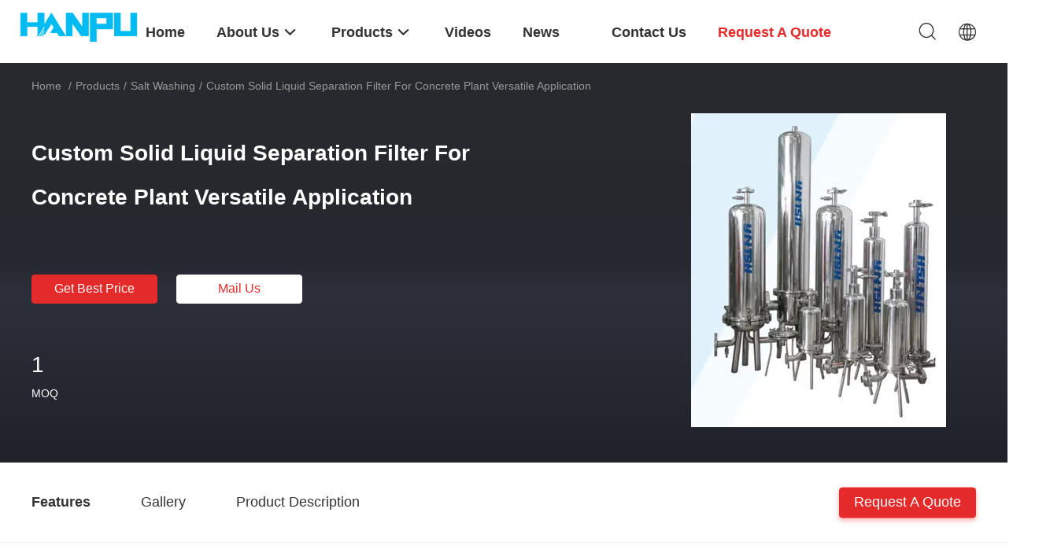

--- FILE ---
content_type: text/html
request_url: https://www.hanputhermal.com/sale-40602552-custom-solid-liquid-separation-filter-for-concrete-plant-versatile-application.html
body_size: 33326
content:

<!DOCTYPE html>
<html lang="en">
<head>
	<meta charset="utf-8">
	<meta http-equiv="X-UA-Compatible" content="IE=edge">
	<meta name="viewport" content="width=device-width, initial-scale=1.0, maximum-scale=5.1, minimum-scale=1">
    <title>Custom Solid Liquid Separation Filter For Concrete Plant Versatile Application</title>
    <meta name="keywords" content="Salt Washing, Custom Solid Liquid Separation Filter For Concrete Plant Versatile Application, Salt Washing for sale, Salt Washing price" />
    <meta name="description" content="High quality Custom Solid Liquid Separation Filter For Concrete Plant Versatile Application from China, China's leading product market Salt Washing product market, With strict quality control Salt Washing factories, Producing high quality Custom Solid Liquid Separation Filter For Concrete Plant Versatile Application Products." />
    <link rel='preload'
					  href=/photo/hanputhermal/sitetpl/style/common.css?ver=1715740553 as='style'><link type='text/css' rel='stylesheet'
					  href=/photo/hanputhermal/sitetpl/style/common.css?ver=1715740553 media='all'><meta property="og:title" content="Custom Solid Liquid Separation Filter For Concrete Plant Versatile Application" />
<meta property="og:description" content="High quality Custom Solid Liquid Separation Filter For Concrete Plant Versatile Application from China, China's leading product market Salt Washing product market, With strict quality control Salt Washing factories, Producing high quality Custom Solid Liquid Separation Filter For Concrete Plant Versatile Application Products." />
<meta property="og:type" content="product" />
<meta property="og:availability" content="instock" />
<meta property="og:site_name" content="Jiangsu Hanpu Mechanical Technology Co., Ltd" />
<meta property="og:url" content="https://www.hanputhermal.com/sale-40602552-custom-solid-liquid-separation-filter-for-concrete-plant-versatile-application.html" />
<meta property="og:image" content="https://www.hanputhermal.com/photo/ps155900088-custom_solid_liquid_separation_filter_for_concrete_plant_versatile_application.jpg" />
<link rel="canonical" href="https://www.hanputhermal.com/sale-40602552-custom-solid-liquid-separation-filter-for-concrete-plant-versatile-application.html" />
<link rel="alternate" href="https://m.hanputhermal.com/sale-40602552-custom-solid-liquid-separation-filter-for-concrete-plant-versatile-application.html" media="only screen and (max-width: 640px)" />
<link rel="stylesheet" type="text/css" href="/js/guidefirstcommon.css" />
<style type="text/css">
/*<![CDATA[*/
.consent__cookie {position: fixed;top: 0;left: 0;width: 100%;height: 0%;z-index: 100000;}.consent__cookie_bg {position: fixed;top: 0;left: 0;width: 100%;height: 100%;background: #000;opacity: .6;display: none }.consent__cookie_rel {position: fixed;bottom:0;left: 0;width: 100%;background: #fff;display: -webkit-box;display: -ms-flexbox;display: flex;flex-wrap: wrap;padding: 24px 80px;-webkit-box-sizing: border-box;box-sizing: border-box;-webkit-box-pack: justify;-ms-flex-pack: justify;justify-content: space-between;-webkit-transition: all ease-in-out .3s;transition: all ease-in-out .3s }.consent__close {position: absolute;top: 20px;right: 20px;cursor: pointer }.consent__close svg {fill: #777 }.consent__close:hover svg {fill: #000 }.consent__cookie_box {flex: 1;word-break: break-word;}.consent__warm {color: #777;font-size: 16px;margin-bottom: 12px;line-height: 19px }.consent__title {color: #333;font-size: 20px;font-weight: 600;margin-bottom: 12px;line-height: 23px }.consent__itxt {color: #333;font-size: 14px;margin-bottom: 12px;display: -webkit-box;display: -ms-flexbox;display: flex;-webkit-box-align: center;-ms-flex-align: center;align-items: center }.consent__itxt i {display: -webkit-inline-box;display: -ms-inline-flexbox;display: inline-flex;width: 28px;height: 28px;border-radius: 50%;background: #e0f9e9;margin-right: 8px;-webkit-box-align: center;-ms-flex-align: center;align-items: center;-webkit-box-pack: center;-ms-flex-pack: center;justify-content: center }.consent__itxt svg {fill: #3ca860 }.consent__txt {color: #a6a6a6;font-size: 14px;margin-bottom: 8px;line-height: 17px }.consent__btns {display: -webkit-box;display: -ms-flexbox;display: flex;-webkit-box-orient: vertical;-webkit-box-direction: normal;-ms-flex-direction: column;flex-direction: column;-webkit-box-pack: center;-ms-flex-pack: center;justify-content: center;flex-shrink: 0;}.consent__btn {width: 280px;height: 40px;line-height: 40px;text-align: center;background: #3ca860;color: #fff;border-radius: 4px;margin: 8px 0;-webkit-box-sizing: border-box;box-sizing: border-box;cursor: pointer;font-size:14px}.consent__btn:hover {background: #00823b }.consent__btn.empty {color: #3ca860;border: 1px solid #3ca860;background: #fff }.consent__btn.empty:hover {background: #3ca860;color: #fff }.open .consent__cookie_bg {display: block }.open .consent__cookie_rel {bottom: 0 }@media (max-width: 760px) {.consent__btns {width: 100%;align-items: center;}.consent__cookie_rel {padding: 20px 24px }}.consent__cookie.open {display: block;}.consent__cookie {display: none;}
/*]]>*/
</style>
<style type="text/css">
/*<![CDATA[*/
@media only screen and (max-width:640px){.contact_now_dialog .content-wrap .desc{background-image:url(/images/cta_images/bg_s.png) !important}}.contact_now_dialog .content-wrap .content-wrap_header .cta-close{background-image:url(/images/cta_images/sprite.png) !important}.contact_now_dialog .content-wrap .desc{background-image:url(/images/cta_images/bg_l.png) !important}.contact_now_dialog .content-wrap .cta-btn i{background-image:url(/images/cta_images/sprite.png) !important}.contact_now_dialog .content-wrap .head-tip img{content:url(/images/cta_images/cta_contact_now.png) !important}.cusim{background-image:url(/images/imicon/im.svg) !important}.cuswa{background-image:url(/images/imicon/wa.png) !important}.cusall{background-image:url(/images/imicon/allchat.svg) !important}
/*]]>*/
</style>
<script type="text/javascript" src="/js/guidefirstcommon.js"></script>
<script type="text/javascript">
/*<![CDATA[*/
window.isvideotpl = 0;window.detailurl = '';
var colorUrl = '';var isShowGuide = 2;var showGuideColor = 0;var im_appid = 10003;var im_msg="Good day, what product are you looking for?";

var cta_cid = 52080;var use_defaulProductInfo = 1;var cta_pid = 40602552;var test_company = 0;var webim_domain = '';var company_type = 0;var cta_equipment = 'pc'; var setcookie = 'setwebimCookie(72854,40602552,0)'; var whatsapplink = "https://wa.me/8613962270688?text=Hi%2C+I%27m+interested+in+Custom+Solid+Liquid+Separation+Filter+For+Concrete+Plant+Versatile+Application."; function insertMeta(){var str = '<meta name="mobile-web-app-capable" content="yes" /><meta name="viewport" content="width=device-width, initial-scale=1.0" />';document.head.insertAdjacentHTML('beforeend',str);} var element = document.querySelector('a.footer_webim_a[href="/webim/webim_tab.html"]');if (element) {element.parentNode.removeChild(element);}

var colorUrl = '';
var aisearch = 0;
var selfUrl = '';
window.playerReportUrl='/vod/view_count/report';
var query_string = ["Products","Detail"];
var g_tp = '';
var customtplcolor = 99703;
var str_chat = 'chat';
				var str_call_now = 'call now';
var str_chat_now = 'chat now';
var str_contact1 = 'Get Best Price';var str_chat_lang='english';var str_contact2 = 'Get Price';var str_contact2 = 'Best Price';var str_contact = 'contact';
window.predomainsub = "";
/*]]>*/
</script>
</head>
<body>
<img src="/logo.gif" style="display:none" alt="logo"/>
<a style="display: none!important;" title="Jiangsu Hanpu Mechanical Technology Co., Ltd" class="float-inquiry" href="/contactnow.html" onclick='setinquiryCookie("{\"showproduct\":1,\"pid\":\"40602552\",\"name\":\"Custom Solid Liquid Separation Filter For Concrete Plant Versatile Application\",\"source_url\":\"\\/sale-40602552-custom-solid-liquid-separation-filter-for-concrete-plant-versatile-application.html\",\"picurl\":\"\\/photo\\/pd155900088-custom_solid_liquid_separation_filter_for_concrete_plant_versatile_application.jpg\",\"propertyDetail\":[[\"Material\",\"SS304\\uff1bSS306\"],[\"Features\",\"Simple to maintain\"],[\"Application\",\"Oil extraction; Electronics industry; Chemical engineering\"],[\"Core Components\",\"Hollow sphere; Sealing gasket; A magnetic bar; Support frame\"]],\"company_name\":null,\"picurl_c\":\"\\/photo\\/pc155900088-custom_solid_liquid_separation_filter_for_concrete_plant_versatile_application.jpg\",\"price\":\"\",\"username\":\"sale\",\"viewTime\":\"Last Login : 7 hours 57 minutes ago\",\"subject\":\"How much for your Custom Solid Liquid Separation Filter For Concrete Plant Versatile Application\",\"countrycode\":\"\"}");'></a>
<!-- Event snippet for 江苏海普机械工程技术有限公司转化 conversion page
In your html page, add the snippet and call gtag_report_conversion when someone clicks on the chosen link or button. -->
<script>
function gtag_report_conversion(url) {
  var callback = function () {
    if (typeof(url) != 'undefined') {
      window.location = url;
    }
  };
  gtag('event', 'conversion', {
      'send_to': 'AW-10837845422/rHhlCJ7AzY8DEK7L8a8o',
      'event_callback': callback
  });
  return false;
}
</script><script>
var originProductInfo = '';
var originProductInfo = {"showproduct":1,"pid":"40602552","name":"Custom Solid Liquid Separation Filter For Concrete Plant Versatile Application","source_url":"\/sale-40602552-custom-solid-liquid-separation-filter-for-concrete-plant-versatile-application.html","picurl":"\/photo\/pd155900088-custom_solid_liquid_separation_filter_for_concrete_plant_versatile_application.jpg","propertyDetail":[["Material","SS304\uff1bSS306"],["Features","Simple to maintain"],["Application","Oil extraction; Electronics industry; Chemical engineering"],["Core Components","Hollow sphere; Sealing gasket; A magnetic bar; Support frame"]],"company_name":null,"picurl_c":"\/photo\/pc155900088-custom_solid_liquid_separation_filter_for_concrete_plant_versatile_application.jpg","price":"","username":"sale","viewTime":"Last Login : 10 hours 57 minutes ago","subject":"What is the delivery time on Custom Solid Liquid Separation Filter For Concrete Plant Versatile Application","countrycode":""};
var save_url = "/contactsave.html";
var update_url = "/updateinquiry.html";
var productInfo = {};
var defaulProductInfo = {};
var myDate = new Date();
var curDate = myDate.getFullYear()+'-'+(parseInt(myDate.getMonth())+1)+'-'+myDate.getDate();
var message = '';
var default_pop = 1;
var leaveMessageDialog = document.getElementsByClassName('leave-message-dialog')[0]; // 获取弹层
var _$$ = function (dom) {
    return document.querySelectorAll(dom);
};
resInfo = originProductInfo;
resInfo['name'] = resInfo['name'] || '';
defaulProductInfo.pid = resInfo['pid'];
defaulProductInfo.productName = resInfo['name'] ?? '';
defaulProductInfo.productInfo = resInfo['propertyDetail'];
defaulProductInfo.productImg = resInfo['picurl_c'];
defaulProductInfo.subject = resInfo['subject'] ?? '';
defaulProductInfo.productImgAlt = resInfo['name'] ?? '';
var inquirypopup_tmp = 1;
var message = 'Dear,'+'\r\n'+"I am interested in"+' '+trim(resInfo['name'])+", could you send me more details such as type, size, MOQ, material, etc."+'\r\n'+"Thanks!"+'\r\n'+"Waiting for your reply.";
var message_1 = 'Dear,'+'\r\n'+"I am interested in"+' '+trim(resInfo['name'])+", could you send me more details such as type, size, MOQ, material, etc."+'\r\n'+"Thanks!"+'\r\n'+"Waiting for your reply.";
var message_2 = 'Hello,'+'\r\n'+"I am looking for"+' '+trim(resInfo['name'])+", please send me the price, specification and picture."+'\r\n'+"Your swift response will be highly appreciated."+'\r\n'+"Feel free to contact me for more information."+'\r\n'+"Thanks a lot.";
var message_3 = 'Hello,'+'\r\n'+trim(resInfo['name'])+' '+"meets my expectations."+'\r\n'+"Please give me the best price and some other product information."+'\r\n'+"Feel free to contact me via my mail."+'\r\n'+"Thanks a lot.";

var message_4 = 'Dear,'+'\r\n'+"What is the FOB price on your"+' '+trim(resInfo['name'])+'?'+'\r\n'+"Which is the nearest port name?"+'\r\n'+"Please reply me as soon as possible, it would be better to share further information."+'\r\n'+"Regards!";
var message_5 = 'Hi there,'+'\r\n'+"I am very interested in your"+' '+trim(resInfo['name'])+'.'+'\r\n'+"Please send me your product details."+'\r\n'+"Looking forward to your quick reply."+'\r\n'+"Feel free to contact me by mail."+'\r\n'+"Regards!";

var message_6 = 'Dear,'+'\r\n'+"Please provide us with information about your"+' '+trim(resInfo['name'])+", such as type, size, material, and of course the best price."+'\r\n'+"Looking forward to your quick reply."+'\r\n'+"Thank you!";
var message_7 = 'Dear,'+'\r\n'+"Can you supply"+' '+trim(resInfo['name'])+" for us?"+'\r\n'+"First we want a price list and some product details."+'\r\n'+"I hope to get reply asap and look forward to cooperation."+'\r\n'+"Thank you very much.";
var message_8 = 'hi,'+'\r\n'+"I am looking for"+' '+trim(resInfo['name'])+", please give me some more detailed product information."+'\r\n'+"I look forward to your reply."+'\r\n'+"Thank you!";
var message_9 = 'Hello,'+'\r\n'+"Your"+' '+trim(resInfo['name'])+" meets my requirements very well."+'\r\n'+"Please send me the price, specification, and similar model will be OK."+'\r\n'+"Feel free to chat with me."+'\r\n'+"Thanks!";
var message_10 = 'Dear,'+'\r\n'+"I want to know more about the details and quotation of"+' '+trim(resInfo['name'])+'.'+'\r\n'+"Feel free to contact me."+'\r\n'+"Regards!";

var r = getRandom(1,10);

defaulProductInfo.message = eval("message_"+r);
    defaulProductInfo.message = eval("message_"+r);
        var mytAjax = {

    post: function(url, data, fn) {
        var xhr = new XMLHttpRequest();
        xhr.open("POST", url, true);
        xhr.setRequestHeader("Content-Type", "application/x-www-form-urlencoded;charset=UTF-8");
        xhr.setRequestHeader("X-Requested-With", "XMLHttpRequest");
        xhr.setRequestHeader('Content-Type','text/plain;charset=UTF-8');
        xhr.onreadystatechange = function() {
            if(xhr.readyState == 4 && (xhr.status == 200 || xhr.status == 304)) {
                fn.call(this, xhr.responseText);
            }
        };
        xhr.send(data);
    },

    postform: function(url, data, fn) {
        var xhr = new XMLHttpRequest();
        xhr.open("POST", url, true);
        xhr.setRequestHeader("X-Requested-With", "XMLHttpRequest");
        xhr.onreadystatechange = function() {
            if(xhr.readyState == 4 && (xhr.status == 200 || xhr.status == 304)) {
                fn.call(this, xhr.responseText);
            }
        };
        xhr.send(data);
    }
};
/*window.onload = function(){
    leaveMessageDialog = document.getElementsByClassName('leave-message-dialog')[0];
    if (window.localStorage.recordDialogStatus=='undefined' || (window.localStorage.recordDialogStatus!='undefined' && window.localStorage.recordDialogStatus != curDate)) {
        setTimeout(function(){
            if(parseInt(inquirypopup_tmp%10) == 1){
                creatDialog(defaulProductInfo, 1);
            }
        }, 6000);
    }
};*/
function trim(str)
{
    str = str.replace(/(^\s*)/g,"");
    return str.replace(/(\s*$)/g,"");
};
function getRandom(m,n){
    var num = Math.floor(Math.random()*(m - n) + n);
    return num;
};
function strBtn(param) {

    var starattextarea = document.getElementById("textareamessage").value.length;
    var email = document.getElementById("startEmail").value;

    var default_tip = document.querySelectorAll(".watermark_container").length;
    if (20 < starattextarea && starattextarea < 3000) {
        if(default_tip>0){
            document.getElementById("textareamessage1").parentNode.parentNode.nextElementSibling.style.display = "none";
        }else{
            document.getElementById("textareamessage1").parentNode.nextElementSibling.style.display = "none";
        }

    } else {
        if(default_tip>0){
            document.getElementById("textareamessage1").parentNode.parentNode.nextElementSibling.style.display = "block";
        }else{
            document.getElementById("textareamessage1").parentNode.nextElementSibling.style.display = "block";
        }

        return;
    }

    // var re = /^([a-zA-Z0-9_-])+@([a-zA-Z0-9_-])+\.([a-zA-Z0-9_-])+/i;/*邮箱不区分大小写*/
    var re = /^[a-zA-Z0-9][\w-]*(\.?[\w-]+)*@[a-zA-Z0-9-]+(\.[a-zA-Z0-9]+)+$/i;
    if (!re.test(email)) {
        document.getElementById("startEmail").nextElementSibling.style.display = "block";
        return;
    } else {
        document.getElementById("startEmail").nextElementSibling.style.display = "none";
    }

    var subject = document.getElementById("pop_subject").value;
    var pid = document.getElementById("pop_pid").value;
    var message = document.getElementById("textareamessage").value;
    var sender_email = document.getElementById("startEmail").value;
    var tel = '';
    if (document.getElementById("tel0") != undefined && document.getElementById("tel0") != '')
        tel = document.getElementById("tel0").value;
    var form_serialize = '&tel='+tel;

    form_serialize = form_serialize.replace(/\+/g, "%2B");
    mytAjax.post(save_url,"pid="+pid+"&subject="+subject+"&email="+sender_email+"&message="+(message)+form_serialize,function(res){
        var mes = JSON.parse(res);
        if(mes.status == 200){
            var iid = mes.iid;
            document.getElementById("pop_iid").value = iid;
            document.getElementById("pop_uuid").value = mes.uuid;

            if(typeof gtag_report_conversion === "function"){
                gtag_report_conversion();//执行统计js代码
            }
            if(typeof fbq === "function"){
                fbq('track','Purchase');//执行统计js代码
            }
        }
    });
    for (var index = 0; index < document.querySelectorAll(".dialog-content-pql").length; index++) {
        document.querySelectorAll(".dialog-content-pql")[index].style.display = "none";
    };
    $('#idphonepql').val(tel);
    document.getElementById("dialog-content-pql-id").style.display = "block";
    ;
};
function twoBtnOk(param) {

    var selectgender = document.getElementById("Mr").innerHTML;
    var iid = document.getElementById("pop_iid").value;
    var sendername = document.getElementById("idnamepql").value;
    var senderphone = document.getElementById("idphonepql").value;
    var sendercname = document.getElementById("idcompanypql").value;
    var uuid = document.getElementById("pop_uuid").value;
    var gender = 2;
    if(selectgender == 'Mr.') gender = 0;
    if(selectgender == 'Mrs.') gender = 1;
    var pid = document.getElementById("pop_pid").value;
    var form_serialize = '';

        form_serialize = form_serialize.replace(/\+/g, "%2B");

    mytAjax.post(update_url,"iid="+iid+"&gender="+gender+"&uuid="+uuid+"&name="+(sendername)+"&tel="+(senderphone)+"&company="+(sendercname)+form_serialize,function(res){});

    for (var index = 0; index < document.querySelectorAll(".dialog-content-pql").length; index++) {
        document.querySelectorAll(".dialog-content-pql")[index].style.display = "none";
    };
    document.getElementById("dialog-content-pql-ok").style.display = "block";

};
function toCheckMust(name) {
    $('#'+name+'error').hide();
}
function handClidk(param) {
    var starattextarea = document.getElementById("textareamessage1").value.length;
    var email = document.getElementById("startEmail1").value;
    var default_tip = document.querySelectorAll(".watermark_container").length;
    if (20 < starattextarea && starattextarea < 3000) {
        if(default_tip>0){
            document.getElementById("textareamessage1").parentNode.parentNode.nextElementSibling.style.display = "none";
        }else{
            document.getElementById("textareamessage1").parentNode.nextElementSibling.style.display = "none";
        }

    } else {
        if(default_tip>0){
            document.getElementById("textareamessage1").parentNode.parentNode.nextElementSibling.style.display = "block";
        }else{
            document.getElementById("textareamessage1").parentNode.nextElementSibling.style.display = "block";
        }

        return;
    }

    // var re = /^([a-zA-Z0-9_-])+@([a-zA-Z0-9_-])+\.([a-zA-Z0-9_-])+/i;
    var re = /^[a-zA-Z0-9][\w-]*(\.?[\w-]+)*@[a-zA-Z0-9-]+(\.[a-zA-Z0-9]+)+$/i;
    if (!re.test(email)) {
        document.getElementById("startEmail1").nextElementSibling.style.display = "block";
        return;
    } else {
        document.getElementById("startEmail1").nextElementSibling.style.display = "none";
    }

    var subject = document.getElementById("pop_subject").value;
    var pid = document.getElementById("pop_pid").value;
    var message = document.getElementById("textareamessage1").value;
    var sender_email = document.getElementById("startEmail1").value;
    var form_serialize = tel = '';
    if (document.getElementById("tel1") != undefined && document.getElementById("tel1") != '')
        tel = document.getElementById("tel1").value;
        mytAjax.post(save_url,"email="+sender_email+"&tel="+tel+"&pid="+pid+"&message="+message+"&subject="+subject+form_serialize,function(res){

        var mes = JSON.parse(res);
        if(mes.status == 200){
            var iid = mes.iid;
            document.getElementById("pop_iid").value = iid;
            document.getElementById("pop_uuid").value = mes.uuid;
            if(typeof gtag_report_conversion === "function"){
                gtag_report_conversion();//执行统计js代码
            }
        }

    });
    for (var index = 0; index < document.querySelectorAll(".dialog-content-pql").length; index++) {
        document.querySelectorAll(".dialog-content-pql")[index].style.display = "none";
    };
    $('#idphonepql').val(tel);
    document.getElementById("dialog-content-pql-id").style.display = "block";

};
window.addEventListener('load', function () {
    $('.checkbox-wrap label').each(function(){
        if($(this).find('input').prop('checked')){
            $(this).addClass('on')
        }else {
            $(this).removeClass('on')
        }
    })
    $(document).on('click', '.checkbox-wrap label' , function(ev){
        if (ev.target.tagName.toUpperCase() != 'INPUT') {
            $(this).toggleClass('on')
        }
    })
})

function hand_video(pdata) {
    data = JSON.parse(pdata);
    productInfo.productName = data.productName;
    productInfo.productInfo = data.productInfo;
    productInfo.productImg = data.productImg;
    productInfo.subject = data.subject;

    var message = 'Dear,'+'\r\n'+"I am interested in"+' '+trim(data.productName)+", could you send me more details such as type, size, quantity, material, etc."+'\r\n'+"Thanks!"+'\r\n'+"Waiting for your reply.";

    var message = 'Dear,'+'\r\n'+"I am interested in"+' '+trim(data.productName)+", could you send me more details such as type, size, MOQ, material, etc."+'\r\n'+"Thanks!"+'\r\n'+"Waiting for your reply.";
    var message_1 = 'Dear,'+'\r\n'+"I am interested in"+' '+trim(data.productName)+", could you send me more details such as type, size, MOQ, material, etc."+'\r\n'+"Thanks!"+'\r\n'+"Waiting for your reply.";
    var message_2 = 'Hello,'+'\r\n'+"I am looking for"+' '+trim(data.productName)+", please send me the price, specification and picture."+'\r\n'+"Your swift response will be highly appreciated."+'\r\n'+"Feel free to contact me for more information."+'\r\n'+"Thanks a lot.";
    var message_3 = 'Hello,'+'\r\n'+trim(data.productName)+' '+"meets my expectations."+'\r\n'+"Please give me the best price and some other product information."+'\r\n'+"Feel free to contact me via my mail."+'\r\n'+"Thanks a lot.";

    var message_4 = 'Dear,'+'\r\n'+"What is the FOB price on your"+' '+trim(data.productName)+'?'+'\r\n'+"Which is the nearest port name?"+'\r\n'+"Please reply me as soon as possible, it would be better to share further information."+'\r\n'+"Regards!";
    var message_5 = 'Hi there,'+'\r\n'+"I am very interested in your"+' '+trim(data.productName)+'.'+'\r\n'+"Please send me your product details."+'\r\n'+"Looking forward to your quick reply."+'\r\n'+"Feel free to contact me by mail."+'\r\n'+"Regards!";

    var message_6 = 'Dear,'+'\r\n'+"Please provide us with information about your"+' '+trim(data.productName)+", such as type, size, material, and of course the best price."+'\r\n'+"Looking forward to your quick reply."+'\r\n'+"Thank you!";
    var message_7 = 'Dear,'+'\r\n'+"Can you supply"+' '+trim(data.productName)+" for us?"+'\r\n'+"First we want a price list and some product details."+'\r\n'+"I hope to get reply asap and look forward to cooperation."+'\r\n'+"Thank you very much.";
    var message_8 = 'hi,'+'\r\n'+"I am looking for"+' '+trim(data.productName)+", please give me some more detailed product information."+'\r\n'+"I look forward to your reply."+'\r\n'+"Thank you!";
    var message_9 = 'Hello,'+'\r\n'+"Your"+' '+trim(data.productName)+" meets my requirements very well."+'\r\n'+"Please send me the price, specification, and similar model will be OK."+'\r\n'+"Feel free to chat with me."+'\r\n'+"Thanks!";
    var message_10 = 'Dear,'+'\r\n'+"I want to know more about the details and quotation of"+' '+trim(data.productName)+'.'+'\r\n'+"Feel free to contact me."+'\r\n'+"Regards!";

    var r = getRandom(1,10);

    productInfo.message = eval("message_"+r);
            if(parseInt(inquirypopup_tmp/10) == 1){
        productInfo.message = "";
    }
    productInfo.pid = data.pid;
    creatDialog(productInfo, 2);
};

function handDialog(pdata) {
    data = JSON.parse(pdata);
    productInfo.productName = data.productName;
    productInfo.productInfo = data.productInfo;
    productInfo.productImg = data.productImg;
    productInfo.subject = data.subject;

    var message = 'Dear,'+'\r\n'+"I am interested in"+' '+trim(data.productName)+", could you send me more details such as type, size, quantity, material, etc."+'\r\n'+"Thanks!"+'\r\n'+"Waiting for your reply.";

    var message = 'Dear,'+'\r\n'+"I am interested in"+' '+trim(data.productName)+", could you send me more details such as type, size, MOQ, material, etc."+'\r\n'+"Thanks!"+'\r\n'+"Waiting for your reply.";
    var message_1 = 'Dear,'+'\r\n'+"I am interested in"+' '+trim(data.productName)+", could you send me more details such as type, size, MOQ, material, etc."+'\r\n'+"Thanks!"+'\r\n'+"Waiting for your reply.";
    var message_2 = 'Hello,'+'\r\n'+"I am looking for"+' '+trim(data.productName)+", please send me the price, specification and picture."+'\r\n'+"Your swift response will be highly appreciated."+'\r\n'+"Feel free to contact me for more information."+'\r\n'+"Thanks a lot.";
    var message_3 = 'Hello,'+'\r\n'+trim(data.productName)+' '+"meets my expectations."+'\r\n'+"Please give me the best price and some other product information."+'\r\n'+"Feel free to contact me via my mail."+'\r\n'+"Thanks a lot.";

    var message_4 = 'Dear,'+'\r\n'+"What is the FOB price on your"+' '+trim(data.productName)+'?'+'\r\n'+"Which is the nearest port name?"+'\r\n'+"Please reply me as soon as possible, it would be better to share further information."+'\r\n'+"Regards!";
    var message_5 = 'Hi there,'+'\r\n'+"I am very interested in your"+' '+trim(data.productName)+'.'+'\r\n'+"Please send me your product details."+'\r\n'+"Looking forward to your quick reply."+'\r\n'+"Feel free to contact me by mail."+'\r\n'+"Regards!";

    var message_6 = 'Dear,'+'\r\n'+"Please provide us with information about your"+' '+trim(data.productName)+", such as type, size, material, and of course the best price."+'\r\n'+"Looking forward to your quick reply."+'\r\n'+"Thank you!";
    var message_7 = 'Dear,'+'\r\n'+"Can you supply"+' '+trim(data.productName)+" for us?"+'\r\n'+"First we want a price list and some product details."+'\r\n'+"I hope to get reply asap and look forward to cooperation."+'\r\n'+"Thank you very much.";
    var message_8 = 'hi,'+'\r\n'+"I am looking for"+' '+trim(data.productName)+", please give me some more detailed product information."+'\r\n'+"I look forward to your reply."+'\r\n'+"Thank you!";
    var message_9 = 'Hello,'+'\r\n'+"Your"+' '+trim(data.productName)+" meets my requirements very well."+'\r\n'+"Please send me the price, specification, and similar model will be OK."+'\r\n'+"Feel free to chat with me."+'\r\n'+"Thanks!";
    var message_10 = 'Dear,'+'\r\n'+"I want to know more about the details and quotation of"+' '+trim(data.productName)+'.'+'\r\n'+"Feel free to contact me."+'\r\n'+"Regards!";

    var r = getRandom(1,10);
    productInfo.message = eval("message_"+r);
            if(parseInt(inquirypopup_tmp/10) == 1){
        productInfo.message = "";
    }
    productInfo.pid = data.pid;
    creatDialog(productInfo, 2);
};

function closepql(param) {

    leaveMessageDialog.style.display = 'none';
};

function closepql2(param) {

    for (var index = 0; index < document.querySelectorAll(".dialog-content-pql").length; index++) {
        document.querySelectorAll(".dialog-content-pql")[index].style.display = "none";
    };
    document.getElementById("dialog-content-pql-ok").style.display = "block";
};

function decodeHtmlEntities(str) {
    var tempElement = document.createElement('div');
    tempElement.innerHTML = str;
    return tempElement.textContent || tempElement.innerText || '';
}

function initProduct(productInfo,type){

    productInfo.productName = decodeHtmlEntities(productInfo.productName);
    productInfo.message = decodeHtmlEntities(productInfo.message);

    leaveMessageDialog = document.getElementsByClassName('leave-message-dialog')[0];
    leaveMessageDialog.style.display = "block";
    if(type == 3){
        var popinquiryemail = document.getElementById("popinquiryemail").value;
        _$$("#startEmail1")[0].value = popinquiryemail;
    }else{
        _$$("#startEmail1")[0].value = "";
    }
    _$$("#startEmail")[0].value = "";
    _$$("#idnamepql")[0].value = "";
    _$$("#idphonepql")[0].value = "";
    _$$("#idcompanypql")[0].value = "";

    _$$("#pop_pid")[0].value = productInfo.pid;
    _$$("#pop_subject")[0].value = productInfo.subject;
    
    if(parseInt(inquirypopup_tmp/10) == 1){
        productInfo.message = "";
    }

    _$$("#textareamessage1")[0].value = productInfo.message;
    _$$("#textareamessage")[0].value = productInfo.message;

    _$$("#dialog-content-pql-id .titlep")[0].innerHTML = productInfo.productName;
    _$$("#dialog-content-pql-id img")[0].setAttribute("src", productInfo.productImg);
    _$$("#dialog-content-pql-id img")[0].setAttribute("alt", productInfo.productImgAlt);

    _$$("#dialog-content-pql-id-hand img")[0].setAttribute("src", productInfo.productImg);
    _$$("#dialog-content-pql-id-hand img")[0].setAttribute("alt", productInfo.productImgAlt);
    _$$("#dialog-content-pql-id-hand .titlep")[0].innerHTML = productInfo.productName;

    if (productInfo.productInfo.length > 0) {
        var ul2, ul;
        ul = document.createElement("ul");
        for (var index = 0; index < productInfo.productInfo.length; index++) {
            var el = productInfo.productInfo[index];
            var li = document.createElement("li");
            var span1 = document.createElement("span");
            span1.innerHTML = el[0] + ":";
            var span2 = document.createElement("span");
            span2.innerHTML = el[1];
            li.appendChild(span1);
            li.appendChild(span2);
            ul.appendChild(li);

        }
        ul2 = ul.cloneNode(true);
        if (type === 1) {
            _$$("#dialog-content-pql-id .left")[0].replaceChild(ul, _$$("#dialog-content-pql-id .left ul")[0]);
        } else {
            _$$("#dialog-content-pql-id-hand .left")[0].replaceChild(ul2, _$$("#dialog-content-pql-id-hand .left ul")[0]);
            _$$("#dialog-content-pql-id .left")[0].replaceChild(ul, _$$("#dialog-content-pql-id .left ul")[0]);
        }
    };
    for (var index = 0; index < _$$("#dialog-content-pql-id .right ul li").length; index++) {
        _$$("#dialog-content-pql-id .right ul li")[index].addEventListener("click", function (params) {
            _$$("#dialog-content-pql-id .right #Mr")[0].innerHTML = this.innerHTML
        }, false)

    };

};
function closeInquiryCreateDialog() {
    document.getElementById("xuanpan_dialog_box_pql").style.display = "none";
};
function showInquiryCreateDialog() {
    document.getElementById("xuanpan_dialog_box_pql").style.display = "block";
};
function submitPopInquiry(){
    var message = document.getElementById("inquiry_message").value;
    var email = document.getElementById("inquiry_email").value;
    var subject = defaulProductInfo.subject;
    var pid = defaulProductInfo.pid;
    if (email === undefined) {
        showInquiryCreateDialog();
        document.getElementById("inquiry_email").style.border = "1px solid red";
        return false;
    };
    if (message === undefined) {
        showInquiryCreateDialog();
        document.getElementById("inquiry_message").style.border = "1px solid red";
        return false;
    };
    if (email.search(/^\w+((-\w+)|(\.\w+))*\@[A-Za-z0-9]+((\.|-)[A-Za-z0-9]+)*\.[A-Za-z0-9]+$/) == -1) {
        document.getElementById("inquiry_email").style.border= "1px solid red";
        showInquiryCreateDialog();
        return false;
    } else {
        document.getElementById("inquiry_email").style.border= "";
    };
    if (message.length < 20 || message.length >3000) {
        showInquiryCreateDialog();
        document.getElementById("inquiry_message").style.border = "1px solid red";
        return false;
    } else {
        document.getElementById("inquiry_message").style.border = "";
    };
    var tel = '';
    if (document.getElementById("tel") != undefined && document.getElementById("tel") != '')
        tel = document.getElementById("tel").value;

    mytAjax.post(save_url,"pid="+pid+"&subject="+subject+"&email="+email+"&message="+(message)+'&tel='+tel,function(res){
        var mes = JSON.parse(res);
        if(mes.status == 200){
            var iid = mes.iid;
            document.getElementById("pop_iid").value = iid;
            document.getElementById("pop_uuid").value = mes.uuid;

        }
    });
    initProduct(defaulProductInfo);
    for (var index = 0; index < document.querySelectorAll(".dialog-content-pql").length; index++) {
        document.querySelectorAll(".dialog-content-pql")[index].style.display = "none";
    };
    $('#idphonepql').val(tel);
    document.getElementById("dialog-content-pql-id").style.display = "block";

};

//带附件上传
function submitPopInquiryfile(email_id,message_id,check_sort,name_id,phone_id,company_id,attachments){

    if(typeof(check_sort) == 'undefined'){
        check_sort = 0;
    }
    var message = document.getElementById(message_id).value;
    var email = document.getElementById(email_id).value;
    var attachments = document.getElementById(attachments).value;
    if(typeof(name_id) !== 'undefined' && name_id != ""){
        var name  = document.getElementById(name_id).value;
    }
    if(typeof(phone_id) !== 'undefined' && phone_id != ""){
        var phone = document.getElementById(phone_id).value;
    }
    if(typeof(company_id) !== 'undefined' && company_id != ""){
        var company = document.getElementById(company_id).value;
    }
    var subject = defaulProductInfo.subject;
    var pid = defaulProductInfo.pid;

    if(check_sort == 0){
        if (email === undefined) {
            showInquiryCreateDialog();
            document.getElementById(email_id).style.border = "1px solid red";
            return false;
        };
        if (message === undefined) {
            showInquiryCreateDialog();
            document.getElementById(message_id).style.border = "1px solid red";
            return false;
        };

        if (email.search(/^\w+((-\w+)|(\.\w+))*\@[A-Za-z0-9]+((\.|-)[A-Za-z0-9]+)*\.[A-Za-z0-9]+$/) == -1) {
            document.getElementById(email_id).style.border= "1px solid red";
            showInquiryCreateDialog();
            return false;
        } else {
            document.getElementById(email_id).style.border= "";
        };
        if (message.length < 20 || message.length >3000) {
            showInquiryCreateDialog();
            document.getElementById(message_id).style.border = "1px solid red";
            return false;
        } else {
            document.getElementById(message_id).style.border = "";
        };
    }else{

        if (message === undefined) {
            showInquiryCreateDialog();
            document.getElementById(message_id).style.border = "1px solid red";
            return false;
        };

        if (email === undefined) {
            showInquiryCreateDialog();
            document.getElementById(email_id).style.border = "1px solid red";
            return false;
        };

        if (message.length < 20 || message.length >3000) {
            showInquiryCreateDialog();
            document.getElementById(message_id).style.border = "1px solid red";
            return false;
        } else {
            document.getElementById(message_id).style.border = "";
        };

        if (email.search(/^\w+((-\w+)|(\.\w+))*\@[A-Za-z0-9]+((\.|-)[A-Za-z0-9]+)*\.[A-Za-z0-9]+$/) == -1) {
            document.getElementById(email_id).style.border= "1px solid red";
            showInquiryCreateDialog();
            return false;
        } else {
            document.getElementById(email_id).style.border= "";
        };

    };

    mytAjax.post(save_url,"pid="+pid+"&subject="+subject+"&email="+email+"&message="+message+"&company="+company+"&attachments="+attachments,function(res){
        var mes = JSON.parse(res);
        if(mes.status == 200){
            var iid = mes.iid;
            document.getElementById("pop_iid").value = iid;
            document.getElementById("pop_uuid").value = mes.uuid;

            if(typeof gtag_report_conversion === "function"){
                gtag_report_conversion();//执行统计js代码
            }
            if(typeof fbq === "function"){
                fbq('track','Purchase');//执行统计js代码
            }
        }
    });
    initProduct(defaulProductInfo);

    if(name !== undefined && name != ""){
        _$$("#idnamepql")[0].value = name;
    }

    if(phone !== undefined && phone != ""){
        _$$("#idphonepql")[0].value = phone;
    }

    if(company !== undefined && company != ""){
        _$$("#idcompanypql")[0].value = company;
    }

    for (var index = 0; index < document.querySelectorAll(".dialog-content-pql").length; index++) {
        document.querySelectorAll(".dialog-content-pql")[index].style.display = "none";
    };
    document.getElementById("dialog-content-pql-id").style.display = "block";

};
function submitPopInquiryByParam(email_id,message_id,check_sort,name_id,phone_id,company_id){

    if(typeof(check_sort) == 'undefined'){
        check_sort = 0;
    }

    var senderphone = '';
    var message = document.getElementById(message_id).value;
    var email = document.getElementById(email_id).value;
    if(typeof(name_id) !== 'undefined' && name_id != ""){
        var name  = document.getElementById(name_id).value;
    }
    if(typeof(phone_id) !== 'undefined' && phone_id != ""){
        var phone = document.getElementById(phone_id).value;
        senderphone = phone;
    }
    if(typeof(company_id) !== 'undefined' && company_id != ""){
        var company = document.getElementById(company_id).value;
    }
    var subject = defaulProductInfo.subject;
    var pid = defaulProductInfo.pid;

    if(check_sort == 0){
        if (email === undefined) {
            showInquiryCreateDialog();
            document.getElementById(email_id).style.border = "1px solid red";
            return false;
        };
        if (message === undefined) {
            showInquiryCreateDialog();
            document.getElementById(message_id).style.border = "1px solid red";
            return false;
        };

        if (email.search(/^\w+((-\w+)|(\.\w+))*\@[A-Za-z0-9]+((\.|-)[A-Za-z0-9]+)*\.[A-Za-z0-9]+$/) == -1) {
            document.getElementById(email_id).style.border= "1px solid red";
            showInquiryCreateDialog();
            return false;
        } else {
            document.getElementById(email_id).style.border= "";
        };
        if (message.length < 20 || message.length >3000) {
            showInquiryCreateDialog();
            document.getElementById(message_id).style.border = "1px solid red";
            return false;
        } else {
            document.getElementById(message_id).style.border = "";
        };
    }else{

        if (message === undefined) {
            showInquiryCreateDialog();
            document.getElementById(message_id).style.border = "1px solid red";
            return false;
        };

        if (email === undefined) {
            showInquiryCreateDialog();
            document.getElementById(email_id).style.border = "1px solid red";
            return false;
        };

        if (message.length < 20 || message.length >3000) {
            showInquiryCreateDialog();
            document.getElementById(message_id).style.border = "1px solid red";
            return false;
        } else {
            document.getElementById(message_id).style.border = "";
        };

        if (email.search(/^\w+((-\w+)|(\.\w+))*\@[A-Za-z0-9]+((\.|-)[A-Za-z0-9]+)*\.[A-Za-z0-9]+$/) == -1) {
            document.getElementById(email_id).style.border= "1px solid red";
            showInquiryCreateDialog();
            return false;
        } else {
            document.getElementById(email_id).style.border= "";
        };

    };

    var productsku = "";
    if($("#product_sku").length > 0){
        productsku = $("#product_sku").html();
    }

    mytAjax.post(save_url,"tel="+senderphone+"&pid="+pid+"&subject="+subject+"&email="+email+"&message="+message+"&messagesku="+encodeURI(productsku),function(res){
        var mes = JSON.parse(res);
        if(mes.status == 200){
            var iid = mes.iid;
            document.getElementById("pop_iid").value = iid;
            document.getElementById("pop_uuid").value = mes.uuid;

            if(typeof gtag_report_conversion === "function"){
                gtag_report_conversion();//执行统计js代码
            }
            if(typeof fbq === "function"){
                fbq('track','Purchase');//执行统计js代码
            }
        }
    });
    initProduct(defaulProductInfo);

    if(name !== undefined && name != ""){
        _$$("#idnamepql")[0].value = name;
    }

    if(phone !== undefined && phone != ""){
        _$$("#idphonepql")[0].value = phone;
    }

    if(company !== undefined && company != ""){
        _$$("#idcompanypql")[0].value = company;
    }

    for (var index = 0; index < document.querySelectorAll(".dialog-content-pql").length; index++) {
        document.querySelectorAll(".dialog-content-pql")[index].style.display = "none";

    };
    document.getElementById("dialog-content-pql-id").style.display = "block";

};

function creat_videoDialog(productInfo, type) {

    if(type == 1){
        if(default_pop != 1){
            return false;
        }
        window.localStorage.recordDialogStatus = curDate;
    }else{
        default_pop = 0;
    }
    initProduct(productInfo, type);
    if (type === 1) {
        // 自动弹出
        for (var index = 0; index < document.querySelectorAll(".dialog-content-pql").length; index++) {

            document.querySelectorAll(".dialog-content-pql")[index].style.display = "none";
        };
        document.getElementById("dialog-content-pql").style.display = "block";
    } else {
        // 手动弹出
        for (var index = 0; index < document.querySelectorAll(".dialog-content-pql").length; index++) {
            document.querySelectorAll(".dialog-content-pql")[index].style.display = "none";
        };
        document.getElementById("dialog-content-pql-id-hand").style.display = "block";
    }
}

function creatDialog(productInfo, type) {

    if(type == 1){
        if(default_pop != 1){
            return false;
        }
        window.localStorage.recordDialogStatus = curDate;
    }else{
        default_pop = 0;
    }
    initProduct(productInfo, type);
    if (type === 1) {
        // 自动弹出
        for (var index = 0; index < document.querySelectorAll(".dialog-content-pql").length; index++) {

            document.querySelectorAll(".dialog-content-pql")[index].style.display = "none";
        };
        document.getElementById("dialog-content-pql").style.display = "block";
    } else {
        // 手动弹出
        for (var index = 0; index < document.querySelectorAll(".dialog-content-pql").length; index++) {
            document.querySelectorAll(".dialog-content-pql")[index].style.display = "none";
        };
        document.getElementById("dialog-content-pql-id-hand").style.display = "block";
    }
}

//带邮箱信息打开询盘框 emailtype=1表示带入邮箱
function openDialog(emailtype){
    var type = 2;//不带入邮箱，手动弹出
    if(emailtype == 1){
        var popinquiryemail = document.getElementById("popinquiryemail").value;
        // var re = /^([a-zA-Z0-9_-])+@([a-zA-Z0-9_-])+\.([a-zA-Z0-9_-])+/i;
        var re = /^[a-zA-Z0-9][\w-]*(\.?[\w-]+)*@[a-zA-Z0-9-]+(\.[a-zA-Z0-9]+)+$/i;
        if (!re.test(popinquiryemail)) {
            //前端提示样式;
            showInquiryCreateDialog();
            document.getElementById("popinquiryemail").style.border = "1px solid red";
            return false;
        } else {
            //前端提示样式;
        }
        var type = 3;
    }
    creatDialog(defaulProductInfo,type);
}

//上传附件
function inquiryUploadFile(){
    var fileObj = document.querySelector("#fileId").files[0];
    //构建表单数据
    var formData = new FormData();
    var filesize = fileObj.size;
    if(filesize > 10485760 || filesize == 0) {
        document.getElementById("filetips").style.display = "block";
        return false;
    }else {
        document.getElementById("filetips").style.display = "none";
    }
    formData.append('popinquiryfile', fileObj);
    document.getElementById("quotefileform").reset();
    var save_url = "/inquiryuploadfile.html";
    mytAjax.postform(save_url,formData,function(res){
        var mes = JSON.parse(res);
        if(mes.status == 200){
            document.getElementById("uploader-file-info").innerHTML = document.getElementById("uploader-file-info").innerHTML + "<span class=op>"+mes.attfile.name+"<a class=delatt id=att"+mes.attfile.id+" onclick=delatt("+mes.attfile.id+");>Delete</a></span>";
            var nowattachs = document.getElementById("attachments").value;
            if( nowattachs !== ""){
                var attachs = JSON.parse(nowattachs);
                attachs[mes.attfile.id] = mes.attfile;
            }else{
                var attachs = {};
                attachs[mes.attfile.id] = mes.attfile;
            }
            document.getElementById("attachments").value = JSON.stringify(attachs);
        }
    });
}
//附件删除
function delatt(attid)
{
    var nowattachs = document.getElementById("attachments").value;
    if( nowattachs !== ""){
        var attachs = JSON.parse(nowattachs);
        if(attachs[attid] == ""){
            return false;
        }
        var formData = new FormData();
        var delfile = attachs[attid]['filename'];
        var save_url = "/inquirydelfile.html";
        if(delfile != "") {
            formData.append('delfile', delfile);
            mytAjax.postform(save_url, formData, function (res) {
                if(res !== "") {
                    var mes = JSON.parse(res);
                    if (mes.status == 200) {
                        delete attachs[attid];
                        document.getElementById("attachments").value = JSON.stringify(attachs);
                        var s = document.getElementById("att"+attid);
                        s.parentNode.remove();
                    }
                }
            });
        }
    }else{
        return false;
    }
}

</script>
<div class="leave-message-dialog" style="display: none">
<style>
    .leave-message-dialog .close:before, .leave-message-dialog .close:after{
        content:initial;
    }
</style>
<div class="dialog-content-pql" id="dialog-content-pql" style="display: none">
    <span class="close" onclick="closepql()"><img src="/images/close.png" alt="close"></span>
    <div class="title">
        <p class="firstp-pql">Leave a Message</p>
        <p class="lastp-pql">We will call you back soon!</p>
    </div>
    <div class="form">
        <div class="textarea">
            <textarea style='font-family: robot;'  name="" id="textareamessage" cols="30" rows="10" style="margin-bottom:14px;width:100%"
                placeholder="Please enter your inquiry details."></textarea>
        </div>
        <p class="error-pql"> <span class="icon-pql"><img src="/images/error.png" alt="Jiangsu Hanpu Mechanical Technology Co., Ltd"></span> Your message must be between 20-3,000 characters!</p>
        <input id="startEmail" type="text" placeholder="Enter your E-mail" onkeydown="if(event.keyCode === 13){ strBtn();}">
        <p class="error-pql"><span class="icon-pql"><img src="/images/error.png" alt="Jiangsu Hanpu Mechanical Technology Co., Ltd"></span> Please check your E-mail! </p>
                <input id="tel0" name="tel" type="text" oninput="value=value.replace(/[^0-9_+-]/g,'');" placeholder="Phone Number">
                <div class="operations">
            <div class='btn' id="submitStart" type="submit" onclick="strBtn()">SUBMIT</div>
        </div>
            </div>
</div>
<div class="dialog-content-pql dialog-content-pql-id" id="dialog-content-pql-id" style="display:none">
            <p class="title">More information facilitates better communication.</p>
        <span class="close" onclick="closepql2()"><svg t="1648434466530" class="icon" viewBox="0 0 1024 1024" version="1.1" xmlns="http://www.w3.org/2000/svg" p-id="2198" width="16" height="16"><path d="M576 512l277.333333 277.333333-64 64-277.333333-277.333333L234.666667 853.333333 170.666667 789.333333l277.333333-277.333333L170.666667 234.666667 234.666667 170.666667l277.333333 277.333333L789.333333 170.666667 853.333333 234.666667 576 512z" fill="#444444" p-id="2199"></path></svg></span>
    <div class="left">
        <div class="img"><img></div>
        <p class="titlep"></p>
        <ul> </ul>
    </div>
    <div class="right">
                <div style="position: relative;">
            <div class="mr"> <span id="Mr">Mr.</span>
                <ul>
                    <li>Mr.</li>
                    <li>Mrs.</li>
                </ul>
            </div>
            <input style="text-indent: 80px;" type="text" id="idnamepql" placeholder="Input your name">
        </div>
        <input type="text"  id="idphonepql"  placeholder="Phone Number">
        <input type="text" id="idcompanypql"  placeholder="Company" onkeydown="if(event.keyCode === 13){ twoBtnOk();}">
                <div class="btn form_new" id="twoBtnOk" onclick="twoBtnOk()">OK</div>
    </div>
</div>

<div class="dialog-content-pql dialog-content-pql-ok" id="dialog-content-pql-ok" style="display:none">
            <p class="title">Submitted successfully!</p>
        <span class="close" onclick="closepql()"><svg t="1648434466530" class="icon" viewBox="0 0 1024 1024" version="1.1" xmlns="http://www.w3.org/2000/svg" p-id="2198" width="16" height="16"><path d="M576 512l277.333333 277.333333-64 64-277.333333-277.333333L234.666667 853.333333 170.666667 789.333333l277.333333-277.333333L170.666667 234.666667 234.666667 170.666667l277.333333 277.333333L789.333333 170.666667 853.333333 234.666667 576 512z" fill="#444444" p-id="2199"></path></svg></span>
    <div class="duihaook"></div>
        <p class="p1" style="text-align: center; font-size: 18px; margin-top: 14px;">We will call you back soon!</p>
    <div class="btn" onclick="closepql()" id="endOk" style="margin: 0 auto;margin-top: 50px;">OK</div>
</div>
<div class="dialog-content-pql dialog-content-pql-id dialog-content-pql-id-hand" id="dialog-content-pql-id-hand"
    style="display:none">
     <input type="hidden" name="pop_pid" id="pop_pid" value="0">
     <input type="hidden" name="pop_subject" id="pop_subject" value="">
     <input type="hidden" name="pop_iid" id="pop_iid" value="0">
     <input type="hidden" name="pop_uuid" id="pop_uuid" value="0">
            <div class="title">
            <p class="firstp-pql">Leave a Message</p>
            <p class="lastp-pql">We will call you back soon!</p>
        </div>
        <span class="close" onclick="closepql()"><svg t="1648434466530" class="icon" viewBox="0 0 1024 1024" version="1.1" xmlns="http://www.w3.org/2000/svg" p-id="2198" width="16" height="16"><path d="M576 512l277.333333 277.333333-64 64-277.333333-277.333333L234.666667 853.333333 170.666667 789.333333l277.333333-277.333333L170.666667 234.666667 234.666667 170.666667l277.333333 277.333333L789.333333 170.666667 853.333333 234.666667 576 512z" fill="#444444" p-id="2199"></path></svg></span>
    <div class="left">
        <div class="img"><img></div>
        <p class="titlep"></p>
        <ul> </ul>
    </div>
    <div class="right" style="float:right">
                <div class="form">
            <div class="textarea">
                <textarea style='font-family: robot;' name="message" id="textareamessage1" cols="30" rows="10"
                    placeholder="Please enter your inquiry details."></textarea>
            </div>
            <p class="error-pql"> <span class="icon-pql"><img src="/images/error.png" alt="Jiangsu Hanpu Mechanical Technology Co., Ltd"></span> Your message must be between 20-3,000 characters!</p>

                            <input style="" id="tel1" name="tel" type="text" oninput="value=value.replace(/[^0-9_+-]/g,'');" placeholder="Phone Number">
                        <input id='startEmail1' name='email' data-type='1' type='text'
                   placeholder="Enter your E-mail"
                   onkeydown='if(event.keyCode === 13){ handClidk();}'>
            
            <p class='error-pql'><span class='icon-pql'>
                    <img src="/images/error.png" alt="Jiangsu Hanpu Mechanical Technology Co., Ltd"></span> Please check your E-mail!            </p>

            <div class="operations">
                <div class='btn' id="submitStart1" type="submit" onclick="handClidk()">SUBMIT</div>
            </div>
        </div>
    </div>
</div>
</div>
<div id="xuanpan_dialog_box_pql" class="xuanpan_dialog_box_pql"
    style="display:none;background:rgba(0,0,0,.6);width:100%;height:100%;position: fixed;top:0;left:0;z-index: 999999;">
    <div class="box_pql"
      style="width:526px;height:206px;background:rgba(255,255,255,1);opacity:1;border-radius:4px;position: absolute;left: 50%;top: 50%;transform: translate(-50%,-50%);">
      <div onclick="closeInquiryCreateDialog()" class="close close_create_dialog"
        style="cursor: pointer;height:42px;width:40px;float:right;padding-top: 16px;"><span
          style="display: inline-block;width: 25px;height: 2px;background: rgb(114, 114, 114);transform: rotate(45deg); "><span
            style="display: block;width: 25px;height: 2px;background: rgb(114, 114, 114);transform: rotate(-90deg); "></span></span>
      </div>
      <div
        style="height: 72px; overflow: hidden; text-overflow: ellipsis; display:-webkit-box;-ebkit-line-clamp: 3;-ebkit-box-orient: vertical; margin-top: 58px; padding: 0 84px; font-size: 18px; color: rgba(51, 51, 51, 1); text-align: center; ">
        Please leave your correct email and detailed requirements (20-3,000 characters).</div>
      <div onclick="closeInquiryCreateDialog()" class="close_create_dialog"
        style="width: 139px; height: 36px; background: rgba(253, 119, 34, 1); border-radius: 4px; margin: 16px auto; color: rgba(255, 255, 255, 1); font-size: 18px; line-height: 36px; text-align: center;">
        OK</div>
    </div>
</div>
<style type="text/css">.vr-asidebox {position: fixed; bottom: 290px; left: 16px; width: 160px; height: 90px; background: #eee; overflow: hidden; border: 4px solid rgba(4, 120, 237, 0.24); box-shadow: 0px 8px 16px rgba(0, 0, 0, 0.08); border-radius: 8px; display: none; z-index: 1000; } .vr-small {position: fixed; bottom: 290px; left: 16px; width: 72px; height: 90px; background: url(/images/ctm_icon_vr.png) no-repeat center; background-size: 69.5px; overflow: hidden; display: none; cursor: pointer; z-index: 1000; display: block; text-decoration: none; } .vr-group {position: relative; } .vr-animate {width: 160px; height: 90px; background: #eee; position: relative; } .js-marquee {/*margin-right: 0!important;*/ } .vr-link {position: absolute; top: 0; left: 0; width: 100%; height: 100%; display: none; } .vr-mask {position: absolute; top: 0px; left: 0px; width: 100%; height: 100%; display: block; background: #000; opacity: 0.4; } .vr-jump {position: absolute; top: 0px; left: 0px; width: 100%; height: 100%; display: block; background: url(/images/ctm_icon_see.png) no-repeat center center; background-size: 34px; font-size: 0; } .vr-close {position: absolute; top: 50%; right: 0px; width: 16px; height: 20px; display: block; transform: translate(0, -50%); background: rgba(255, 255, 255, 0.6); border-radius: 4px 0px 0px 4px; cursor: pointer; } .vr-close i {position: absolute; top: 0px; left: 0px; width: 100%; height: 100%; display: block; background: url(/images/ctm_icon_left.png) no-repeat center center; background-size: 16px; } .vr-group:hover .vr-link {display: block; } .vr-logo {position: absolute; top: 4px; left: 4px; width: 50px; height: 14px; background: url(/images/ctm_icon_vrshow.png) no-repeat; background-size: 48px; }
</style>

<style>
        .header_99703_101 .navigation li:nth-child(4) i{
        display:none;
    }
        .header_99703_101 .language-list{
        width: 170px;
    }
    .header_99703_101 .language-list li{
        line-height: 30px;
    height: 30px;
    position: relative;
    display: flex;
    align-items: center;
    padding: 0px 10px;
    }
</style>
    <header class="header_99703_101">
        <div class="wrap-rule">
            <div class="logo image-all">
                <a title="Jiangsu Hanpu Mechanical Technology Co., Ltd" href="//www.hanputhermal.com"><img onerror="$(this).parent().hide();" src="/logo.gif" alt="Jiangsu Hanpu Mechanical Technology Co., Ltd" /></a>            </div>
            <div class="navigation">
                <ul class="fn-clear">
                    <li class=''>
                       <a title="Home" href="/"><span>Home</span></a>                    </li>
                                        <li class='has-second '>
                        <a title="About Us" href="/aboutus.html"><span>About Us<i class="iconfont icon-down703"></i></span></a>                        
                        <div class="sub-menu">
                           <a title="About Us" href="/aboutus-more.html">company profile</a>                           <a title="Factory Tour" href="/factory.html">Factory Tour</a>                           <a title="Quality Control" href="/quality.html">Quality Control</a>                        </div>
                    </li>
                                        <li class='has-second products-menu on'>
                       
                        <a title="Products" href="/products.html"><span>Products<i class="iconfont icon-down703"></i></span></a>                        <div class="sub-menu">
                            <div class="wrap-rule fn-clear">
                                                                    <div class="product-item fn-clear">
                                        <div class="float-left image-all">


                                            <a title="Quality MVR Evaporator factory" href="/supplier-453480-mvr-evaporator"><img src='/images/load_icon.gif' data-src='/photo/pd207822940-continous_operation_mode_turbo_mvr_compressor_with_customized_voltage.jpg' class='' alt='Quality  Continous Operation Mode Turbo Mvr Compressor With Customized Voltage factory'  /></a>                                        </div>
                                        <div class="product-item-rg">


                                            <a class="categary-title" title="Quality MVR Evaporator factory" href="/supplier-453480-mvr-evaporator">MVR Evaporator</a>
                                            <div class="keywords">
                                                <a title="" href="/buy-multi-effect-mvr-evaporator-system.html">Multi Effect MVR evaporator system</a><a title="" href="/buy-mvr-evaporator-system.html">MVR evaporator system</a><a title="" href="/buy-mvr-multi-effect-evaporator.html">MVR multi effect evaporator</a>

                                            </div>
                                        </div>
                                    </div>
                                                                    <div class="product-item fn-clear">
                                        <div class="float-left image-all">


                                            <a title="Quality Multiple Effect Evaporator factory" href="/supplier-453482-multiple-effect-evaporator"><img src='/images/load_icon.gif' data-src='/photo/pd207853646-modular_multiple_effect_falling_film_evaporator_with_vacuum_crystallization_for_wastewater_paper_salt_industries.jpg' class='' alt='Quality  Modular Multiple-Effect Falling Film Evaporator with Vacuum Crystallization for Wastewater (Paper & Salt Industries) factory'  /></a>                                        </div>
                                        <div class="product-item-rg">


                                            <a class="categary-title" title="Quality Multiple Effect Evaporator factory" href="/supplier-453482-multiple-effect-evaporator">Multiple Effect Evaporator</a>
                                            <div class="keywords">
                                                <a title="" href="/buy-480v-multiple-effect-evaporation-system.html">480V Multiple Effect Evaporation System</a><a title="" href="/buy-220v-multiple-effect-evaporation-system.html">220V Multiple Effect Evaporation System</a><a title="" href="/buy-316l-multiple-effect-evaporation-system.html">316L Multiple Effect Evaporation System</a>

                                            </div>
                                        </div>
                                    </div>
                                                                    <div class="product-item fn-clear">
                                        <div class="float-left image-all">


                                            <a title="Quality TVR Evaporator factory" href="/supplier-453481-tvr-evaporator"><img src='/images/load_icon.gif' data-src='/photo/pd144252186-zero_discharge_wastewater_treatment_plant_of_vacuum_evaporator_220v.jpg' class='' alt='Quality  Zero Discharge Wastewater Treatment Plant Of Vacuum Evaporator 220V factory'  /></a>                                        </div>
                                        <div class="product-item-rg">


                                            <a class="categary-title" title="Quality TVR Evaporator factory" href="/supplier-453481-tvr-evaporator">TVR Evaporator</a>
                                            <div class="keywords">
                                                <a title="" href="/buy-tvr-thermal-vapor-recompression-evaporation.html">TVR thermal vapor recompression evaporation</a><a title="" href="/buy-ce-thermal-vapor-recompression-evaporation.html">CE thermal vapor recompression evaporation</a><a title="" href="/buy-energy-saving-tvr-in-evaporator.html">Energy Saving TVR in evaporator</a>

                                            </div>
                                        </div>
                                    </div>
                                                                    <div class="product-item fn-clear">
                                        <div class="float-left image-all">


                                            <a title="Quality Evaporation Solutions factory" href="/supplier-4783241-evaporation-solutions"><img src='/images/load_icon.gif' data-src='/photo/pd207656020-mvr_mee_evaporation_systems_turnkey_epc_solutions_lower_energy_higher_uptime.jpg' class='' alt='Quality  MVR MEE Evaporation Systems Turnkey EPC Solutions Lower Energy Higher Uptime factory'  /></a>                                        </div>
                                        <div class="product-item-rg">


                                            <a class="categary-title" title="Quality Evaporation Solutions factory" href="/supplier-4783241-evaporation-solutions">Evaporation Solutions</a>
                                            <div class="keywords">
                                                <a title="" href="/buy-industrial-evaporation-solutions.html">Industrial evaporation solutions</a><a title="" href="/buy-industrial-zld-evaporation-solutions.html">industrial ZLD evaporation solutions</a><a title="" href="/buy-mvr-wastewater-treatment-systems.html">MVR wastewater treatment systems</a>

                                            </div>
                                        </div>
                                    </div>
                                                                    <div class="product-item fn-clear">
                                        <div class="float-left image-all">


                                            <a title="Quality Pillow Plate factory" href="/supplier-453473-pillow-plate"><img src='/images/load_icon.gif' data-src='/photo/pd144252144-customized_laser_welded_pillow_plate_for_chemical_sewage_lithium_battery_heat_exchanger.jpg' class='' alt='Quality  Customized Laser Welded Pillow Plate For Chemical Sewage Lithium Battery Heat Exchanger factory'  /></a>                                        </div>
                                        <div class="product-item-rg">


                                            <a class="categary-title" title="Quality Pillow Plate factory" href="/supplier-453473-pillow-plate">Pillow Plate</a>
                                            <div class="keywords">
                                                <a title="" href="/buy-iso-stainless-steel-pillow-plates.html">ISO stainless steel pillow plates</a><a title="" href="/buy-pillow-plate-laser-welding.html">pillow plate laser welding</a><a title="" href="/buy-stainless-steel-dimple-plate.html">stainless steel dimple plate</a>

                                            </div>
                                        </div>
                                    </div>
                                                                    <div class="product-item fn-clear">
                                        <div class="float-left image-all">


                                            <a title="Quality Pillow Plate Heat Exchanger factory" href="/supplier-453475-pillow-plate-heat-exchanger"><img src='/images/load_icon.gif' data-src='/photo/pd160278419-stainless_steel_pillow_dimple_plate_heat_exchanger_chillers.jpg' class='' alt='Quality  Stainless Steel Pillow Dimple Plate Heat Exchanger Chillers factory'  /></a>                                        </div>
                                        <div class="product-item-rg">


                                            <a class="categary-title" title="Quality Pillow Plate Heat Exchanger factory" href="/supplier-453475-pillow-plate-heat-exchanger">Pillow Plate Heat Exchanger</a>
                                            <div class="keywords">
                                                <a title="" href="/buy-iso-dimple-plate-heat-exchanger.html">ISO dimple plate heat exchanger</a><a title="" href="/buy-pillow-plate-heat-exchanger-ss304.html">Pillow Plate Heat Exchanger SS304</a><a title="" href="/buy-ss304-pillow-plate-heat-exchanger.html">SS304 Pillow Plate Heat Exchanger</a>

                                            </div>
                                        </div>
                                    </div>
                                                                    <div class="product-item fn-clear">
                                        <div class="float-left image-all">


                                            <a title="Quality Pillow Plate Cooling Solutions factory" href="/supplier-4783242-pillow-plate-cooling-solutions"><img src='/images/load_icon.gif' data-src='/photo/pd34722341-stainless_steel_falling_film_water_chiller.jpg' class='' alt='Quality  Stainless Steel Falling Film Water Chiller factory'  /></a>                                        </div>
                                        <div class="product-item-rg">


                                            <a class="categary-title" title="Quality Pillow Plate Cooling Solutions factory" href="/supplier-4783242-pillow-plate-cooling-solutions">Pillow Plate Cooling Solutions</a>
                                            <div class="keywords">
                                                <a title="" href="/buy-ss316l-cbd-extraction-machine.html">SS316L CBD Extraction Machine</a><a title="" href="/buy-gmp-cbd-extraction-machine.html">GMP CBD Extraction Machine</a><a title="" href="/buy-1000lbs-extraction-equipment-for-cbd.html">1000Lbs extraction equipment for CBD</a>

                                            </div>
                                        </div>
                                    </div>
                                                                    <div class="product-item fn-clear">
                                        <div class="float-left image-all">


                                            <a title="Quality Pillow Plate Crystallizer Systems factory" href="/supplier-4783243-pillow-plate-crystallizer-systems"><img src='/images/load_icon.gif' data-src='/photo/pd207960989-salt_pillow_plate_static_crystallizer_systems.jpg' class='' alt='Quality  Salt Pillow-Plate Static Crystallizer Systems factory'  /></a>                                        </div>
                                        <div class="product-item-rg">


                                            <a class="categary-title" title="Quality Pillow Plate Crystallizer Systems factory" href="/supplier-4783243-pillow-plate-crystallizer-systems">Pillow Plate Crystallizer Systems</a>
                                            <div class="keywords">
                                                <a title="" href="/buy-gmp-pharma-peeler-centrifuge.html">GMP pharma peeler centrifuge</a><a title="" href="/buy-horizontal-pharma-peeler-centrifuge.html">Horizontal pharma peeler centrifuge</a><a title="" href="/buy-ss304-peeler-type-centrifuge.html">SS304 peeler type centrifuge</a>

                                            </div>
                                        </div>
                                    </div>
                                                                    <div class="product-item fn-clear">
                                        <div class="float-left image-all">


                                            <a title="Quality Salt Refining factory" href="/supplier-4783244-salt-refining"><img src='/images/load_icon.gif' data-src='/photo/pd207972479-industrial_scale_salt_production_machine_salt_refining_line.jpg' class='' alt='Quality  Industrial Scale Salt Production Machine Salt Refining Line factory'  /></a>                                        </div>
                                        <div class="product-item-rg">


                                            <a class="categary-title" title="Quality Salt Refining factory" href="/supplier-4783244-salt-refining">Salt Refining</a>
                                            <div class="keywords">
                                                <a title="" href="/buy-1-50tons-day-salt-refining-production-line.html">1-50Tons/day Salt Refining Production Line</a><a title="" href="/buy-50tons-day-salt-refining-production-line.html">50Tons/day Salt Refining Production Line</a><a title="" href="/buy-sea-salt-refining-production-line.html">Sea Salt Refining Production Line</a>

                                            </div>
                                        </div>
                                    </div>
                                                                    <div class="product-item fn-clear">
                                        <div class="float-left image-all">


                                            <a title="Quality Salt Washing factory" href="/supplier-4783245-salt-washing"><img src='/images/load_icon.gif' data-src='/photo/pd207984817-iodized_salt_production_plant_crusher_washing_refining_plant.jpg' class='' alt='Quality  Iodized Salt Production Plant Crusher Washing Refining Plant factory'  /></a>                                        </div>
                                        <div class="product-item-rg">


                                            <a class="categary-title" title="Quality Salt Washing factory" href="/supplier-4783245-salt-washing">Salt Washing</a>
                                            <div class="keywords">
                                                <a title="" href="/buy-integrated-sea-salt-washing-machine.html">Integrated Sea Salt Washing Machine</a><a title="" href="/buy-integrated-salt-production-line.html">Integrated Salt Production Line</a>

                                            </div>
                                        </div>
                                    </div>
                                                                    <div class="product-item fn-clear">
                                        <div class="float-left image-all">


                                            <a title="Quality Salt Packaging factory" href="/supplier-4783246-salt-packaging"><img src='/images/load_icon.gif' data-src='/photo/pd207994573-automatic_salt_packaging_machine_solutions.jpg' class='' alt='Quality  Automatic Salt Packaging Machine Solutions factory'  /></a>                                        </div>
                                        <div class="product-item-rg">


                                            <a class="categary-title" title="Quality Salt Packaging factory" href="/supplier-4783246-salt-packaging">Salt Packaging</a>
                                            <div class="keywords">
                                                <a title="" href="/buy-steel-vertical-peeler-centrifuge.html">Steel Vertical Peeler Centrifuge</a><a title="" href="/buy-1000rpm-vertical-peeler-centrifuge.html">1000rpm Vertical Peeler Centrifuge</a><a title="" href="/buy-gmp-chemical-centrifuge-machine.html">GMP chemical centrifuge machine</a>

                                            </div>
                                        </div>
                                    </div>
                                                                    <div class="product-item fn-clear">
                                        <div class="float-left image-all">


                                            <a title="Quality Pusher Centrifuge factory" href="/supplier-453485-pusher-centrifuge"><img src='/images/load_icon.gif' data-src='/photo/pd159114993-two_stage_piston_pusher_centrifuge_machine_sea_salt_dewatering_separation_processing.jpg' class='' alt='Quality  Two Stage Piston Pusher Centrifuge Machine Sea Salt Dewatering Separation Processing factory'  /></a>                                        </div>
                                        <div class="product-item-rg">


                                            <a class="categary-title" title="Quality Pusher Centrifuge factory" href="/supplier-453485-pusher-centrifuge">Pusher Centrifuge</a>
                                            <div class="keywords">
                                                <a title="" href="/buy-sea-salt-centrifuge-machine.html">Sea salt centrifuge machine</a><a title="" href="/buy-continuous-2-stage-pusher-centrifuge.html">Continuous 2 stage pusher centrifuge</a><a title="" href="/buy-hr-2-stage-pusher-centrifuge.html">HR 2 stage pusher centrifuge</a>

                                            </div>
                                        </div>
                                    </div>
                                                                                            </div>
                        </div>
                    </li>
                                        <li>
                        <a target="_blank" title="" href="/video.html"><span>videos<i class="iconfont icon-down703"></i></span></a>                    </li>
                                        
                                            <li class='has-second'>
                            <a title="News" href="/news.html"><span>News</span></a>                        </li>
                                                                                <li >
                        <a title="contact" href="/contactus.html"><span>Contact Us</span></a>                    </li>

                                    <li>
                        <a target="_blank" class="request-quote" rel="nofollow" title="Quote" href="/contactnow.html"><span>Request A Quote</span></a>                    </li>
                    
                </ul>
            </div>

            <div class="header-right">
                <i class="icon-search iconfont icon-sou703"></i>
                <div class="language">
                    <span class="current-lang">
                        <i class="iconfont icon-yu703"></i>
                    </span>
                    <ul class="language-list">
                                                <li class="en  ">
                        <img src="[data-uri]" alt="" style="width: 16px; height: 12px; margin-right: 8px; border: 1px solid #ccc;">
                                                        <a title="English" href="https://www.hanputhermal.com/sale-40602552-custom-solid-liquid-separation-filter-for-concrete-plant-versatile-application.html">English</a>                        </li>
                                            <li class="fr  ">
                        <img src="[data-uri]" alt="" style="width: 16px; height: 12px; margin-right: 8px; border: 1px solid #ccc;">
                                                        <a title="Français" href="https://french.hanputhermal.com/sale-40602552-custom-solid-liquid-separation-filter-for-concrete-plant-versatile-application.html">Français</a>                        </li>
                                            <li class="de  ">
                        <img src="[data-uri]" alt="" style="width: 16px; height: 12px; margin-right: 8px; border: 1px solid #ccc;">
                                                        <a title="Deutsch" href="https://german.hanputhermal.com/sale-40602552-custom-solid-liquid-separation-filter-for-concrete-plant-versatile-application.html">Deutsch</a>                        </li>
                                            <li class="it  ">
                        <img src="[data-uri]" alt="" style="width: 16px; height: 12px; margin-right: 8px; border: 1px solid #ccc;">
                                                        <a title="Italiano" href="https://italian.hanputhermal.com/sale-40602552-custom-solid-liquid-separation-filter-for-concrete-plant-versatile-application.html">Italiano</a>                        </li>
                                            <li class="ru  ">
                        <img src="[data-uri]" alt="" style="width: 16px; height: 12px; margin-right: 8px; border: 1px solid #ccc;">
                                                        <a title="Русский" href="https://russian.hanputhermal.com/sale-40602552-custom-solid-liquid-separation-filter-for-concrete-plant-versatile-application.html">Русский</a>                        </li>
                                            <li class="es  ">
                        <img src="[data-uri]" alt="" style="width: 16px; height: 12px; margin-right: 8px; border: 1px solid #ccc;">
                                                        <a title="Español" href="https://spanish.hanputhermal.com/sale-40602552-custom-solid-liquid-separation-filter-for-concrete-plant-versatile-application.html">Español</a>                        </li>
                                            <li class="pt  ">
                        <img src="[data-uri]" alt="" style="width: 16px; height: 12px; margin-right: 8px; border: 1px solid #ccc;">
                                                        <a title="Português" href="https://portuguese.hanputhermal.com/sale-40602552-custom-solid-liquid-separation-filter-for-concrete-plant-versatile-application.html">Português</a>                        </li>
                                            <li class="nl  ">
                        <img src="[data-uri]" alt="" style="width: 16px; height: 12px; margin-right: 8px; border: 1px solid #ccc;">
                                                        <a title="Nederlandse" href="https://dutch.hanputhermal.com/sale-40602552-custom-solid-liquid-separation-filter-for-concrete-plant-versatile-application.html">Nederlandse</a>                        </li>
                                            <li class="el  ">
                        <img src="[data-uri]" alt="" style="width: 16px; height: 12px; margin-right: 8px; border: 1px solid #ccc;">
                                                        <a title="ελληνικά" href="https://greek.hanputhermal.com/sale-40602552-custom-solid-liquid-separation-filter-for-concrete-plant-versatile-application.html">ελληνικά</a>                        </li>
                                            <li class="ja  ">
                        <img src="[data-uri]" alt="" style="width: 16px; height: 12px; margin-right: 8px; border: 1px solid #ccc;">
                                                        <a title="日本語" href="https://japanese.hanputhermal.com/sale-40602552-custom-solid-liquid-separation-filter-for-concrete-plant-versatile-application.html">日本語</a>                        </li>
                                            <li class="ko  ">
                        <img src="[data-uri]" alt="" style="width: 16px; height: 12px; margin-right: 8px; border: 1px solid #ccc;">
                                                        <a title="한국" href="https://korean.hanputhermal.com/sale-40602552-custom-solid-liquid-separation-filter-for-concrete-plant-versatile-application.html">한국</a>                        </li>
                                            <li class="ar  ">
                        <img src="[data-uri]" alt="" style="width: 16px; height: 12px; margin-right: 8px; border: 1px solid #ccc;">
                                                        <a title="العربية" href="https://arabic.hanputhermal.com/sale-40602552-custom-solid-liquid-separation-filter-for-concrete-plant-versatile-application.html">العربية</a>                        </li>
                                            <li class="hi  ">
                        <img src="[data-uri]" alt="" style="width: 16px; height: 12px; margin-right: 8px; border: 1px solid #ccc;">
                                                        <a title="हिन्दी" href="https://hindi.hanputhermal.com/sale-40602552-custom-solid-liquid-separation-filter-for-concrete-plant-versatile-application.html">हिन्दी</a>                        </li>
                                            <li class="tr  ">
                        <img src="[data-uri]" alt="" style="width: 16px; height: 12px; margin-right: 8px; border: 1px solid #ccc;">
                                                        <a title="Türkçe" href="https://turkish.hanputhermal.com/sale-40602552-custom-solid-liquid-separation-filter-for-concrete-plant-versatile-application.html">Türkçe</a>                        </li>
                                            <li class="id  ">
                        <img src="[data-uri]" alt="" style="width: 16px; height: 12px; margin-right: 8px; border: 1px solid #ccc;">
                                                        <a title="Indonesia" href="https://indonesian.hanputhermal.com/sale-40602552-custom-solid-liquid-separation-filter-for-concrete-plant-versatile-application.html">Indonesia</a>                        </li>
                                            <li class="vi  ">
                        <img src="[data-uri]" alt="" style="width: 16px; height: 12px; margin-right: 8px; border: 1px solid #ccc;">
                                                        <a title="Tiếng Việt" href="https://vietnamese.hanputhermal.com/sale-40602552-custom-solid-liquid-separation-filter-for-concrete-plant-versatile-application.html">Tiếng Việt</a>                        </li>
                                            <li class="th  ">
                        <img src="[data-uri]" alt="" style="width: 16px; height: 12px; margin-right: 8px; border: 1px solid #ccc;">
                                                        <a title="ไทย" href="https://thai.hanputhermal.com/sale-40602552-custom-solid-liquid-separation-filter-for-concrete-plant-versatile-application.html">ไทย</a>                        </li>
                                            <li class="bn  ">
                        <img src="[data-uri]" alt="" style="width: 16px; height: 12px; margin-right: 8px; border: 1px solid #ccc;">
                                                        <a title="বাংলা" href="https://bengali.hanputhermal.com/sale-40602552-custom-solid-liquid-separation-filter-for-concrete-plant-versatile-application.html">বাংলা</a>                        </li>
                                            <li class="fa  ">
                        <img src="[data-uri]" alt="" style="width: 16px; height: 12px; margin-right: 8px; border: 1px solid #ccc;">
                                                        <a title="فارسی" href="https://persian.hanputhermal.com/sale-40602552-custom-solid-liquid-separation-filter-for-concrete-plant-versatile-application.html">فارسی</a>                        </li>
                                            <li class="pl  ">
                        <img src="[data-uri]" alt="" style="width: 16px; height: 12px; margin-right: 8px; border: 1px solid #ccc;">
                                                        <a title="Polski" href="https://polish.hanputhermal.com/sale-40602552-custom-solid-liquid-separation-filter-for-concrete-plant-versatile-application.html">Polski</a>                        </li>
                                            
                    </ul>
                </div>
            </div>
            <form class="form" action="" method="" onsubmit="return jsWidgetSearch(this,'');">
                <i class="iconfont icon-sou703"></i>
                <input type="text" name="keyword" placeholder="What are you looking for...">
                <i class="close-btn iconfont icon-close703"></i>
            </form>

            
        </div>
    </header>
<div class="gray-bg">
<div class="bread_crumbs_99703_114">
    <div class="wrap-rule">
        <a title="" href="/">Home</a>        <i>/</i><a title="" href="/products.html">Products</a><i>/</i><a title="" href="/supplier-4783245-salt-washing">Salt Washing</a><i>/</i><span>Custom Solid Liquid Separation Filter For Concrete Plant Versatile Application</span>    </div>
</div></div>
<div class="product_detail_99703_122">
    <div class="wrap-rule fn-clear">
        <div class="float-left">
            <h1 class="product-title">Custom Solid Liquid Separation Filter For Concrete Plant Versatile Application</h1>
            <div class="operations">
                <button class="button get-price-btn" onclick= 'handDialog("{\"pid\":\"40602552\",\"productName\":\"Custom Solid Liquid Separation Filter For Concrete Plant Versatile Application\",\"productInfo\":[[\"Material\",\"SS304\\uff1bSS306\"],[\"Features\",\"Simple to maintain\"],[\"Application\",\"Oil extraction; Electronics industry; Chemical engineering\"],[\"Core Components\",\"Hollow sphere; Sealing gasket; A magnetic bar; Support frame\"]],\"subject\":\"Please send me a quote on your Custom Solid Liquid Separation Filter For Concrete Plant Versatile Application\",\"productImg\":\"\\/photo\\/pc155900088-custom_solid_liquid_separation_filter_for_concrete_plant_versatile_application.jpg\"}")'>Get Best Price</button>
                <button class="button mail-us" onclick= 'handDialog("{\"pid\":\"40602552\",\"productName\":\"Custom Solid Liquid Separation Filter For Concrete Plant Versatile Application\",\"productInfo\":[[\"Material\",\"SS304\\uff1bSS306\"],[\"Features\",\"Simple to maintain\"],[\"Application\",\"Oil extraction; Electronics industry; Chemical engineering\"],[\"Core Components\",\"Hollow sphere; Sealing gasket; A magnetic bar; Support frame\"]],\"subject\":\"Please send me a quote on your Custom Solid Liquid Separation Filter For Concrete Plant Versatile Application\",\"productImg\":\"\\/photo\\/pc155900088-custom_solid_liquid_separation_filter_for_concrete_plant_versatile_application.jpg\"}")'>Mail Us</button>
            </div>
            <div class="pieces fn-clear">
                                <div class="item">
                    <div class="item-top">1</div>
                    <div class="item-bottom">MOQ</div>
                </div>
                                            </div>
        </div>
        <div class="image-all">
                            <a title="Custom Solid Liquid Separation Filter For Concrete Plant Versatile Application" href="/photo/ps155900088-custom_solid_liquid_separation_filter_for_concrete_plant_versatile_application.jpg" target="_blank"><img src="/photo/pt155900088-custom_solid_liquid_separation_filter_for_concrete_plant_versatile_application.jpg" alt="Custom Solid Liquid Separation Filter For Concrete Plant Versatile Application" /></a>
                        </div>
    </div>
</div>
<div class="product_content_99703_123">
    <div class="content-header">
        <div class="wrap-rule">
            <span class="anchor on" anchor="features">Features</span>
            <span class="anchor" anchor="gallery">Gallery</span>
            <span class="anchor" anchor="description">Product Description</span>
                        <a href="javascript:void(0)" onclick= 'handDialog("{\"pid\":\"40602552\",\"productName\":\"Custom Solid Liquid Separation Filter For Concrete Plant Versatile Application\",\"productInfo\":[[\"Material\",\"SS304\\uff1bSS306\"],[\"Features\",\"Simple to maintain\"],[\"Application\",\"Oil extraction; Electronics industry; Chemical engineering\"],[\"Core Components\",\"Hollow sphere; Sealing gasket; A magnetic bar; Support frame\"]],\"subject\":\"Please send me a quote on your Custom Solid Liquid Separation Filter For Concrete Plant Versatile Application\",\"productImg\":\"\\/photo\\/pc155900088-custom_solid_liquid_separation_filter_for_concrete_plant_versatile_application.jpg\"}")' class="button">Request A Quote</a>
        </div>
    </div>
    <div class="wrap-rule">
        <div id="features">
            <div class="title">
                <div class="first-title">Features</div>
            </div>
            <div class="toggle-content">
                <div class="toggle-item slidedown">
                    <div class="item-title">Specifications<i class="toggleup-btn iconfont icon-off703"></i> <i
                            class="toggledown-btn iconfont icon-on703"></i></div>
                    <div class="lists fn-clear"  style="display: block;">
                                                    <div class="list-item">
                                <span class="column">Features:</span>
                                <span class="value">Simple To Maintain</span>
                            </div>
                                                    <div class="list-item">
                                <span class="column">Material:</span>
                                <span class="value">SS304；SS306</span>
                            </div>
                                                    <div class="list-item">
                                <span class="column">Application:</span>
                                <span class="value">Oil Extraction; Electronics Industry; Chemical Engineering</span>
                            </div>
                                                    <div class="list-item">
                                <span class="column">Core Components:</span>
                                <span class="value">Hollow Sphere; Sealing Gasket; A Magnetic Bar; Support Frame</span>
                            </div>
                                                    <div class="list-item">
                                <span class="column">Applicable Industries:</span>
                                <span class="value">Petroleum And Refining; Chemical Industry; Coatings And Resins; Food And Beverage; Environmental Engineering; Gas Filtration And Separation</span>
                            </div>
                                                    <div class="list-item">
                                <span class="column">Keyword1:</span>
                                <span class="value">High Filtration Efficiency Filtration</span>
                            </div>
                                                    <div class="list-item">
                                <span class="column">Keyword2:</span>
                                <span class="value">Solid-liquid Separation Rotary Vacuum Drum Filter</span>
                            </div>
                                                    <div class="list-item">
                                <span class="column">Keyword3:</span>
                                <span class="value">Multi Bag Filter Housing For Liquid Filtration</span>
                            </div>
                        
                                                    <div class="list-item">
                                <span class="column">Highlight:</span>
                                <span class="value"><h2 style='display: inline-block;font-weight: bold;font-size: 14px;'>Custom Solid Liquid Separation Filter</h2>, <h2 style='display: inline-block;font-weight: bold;font-size: 14px;'>Solid Liquid SS304 Separation Filter</h2>, <h2 style='display: inline-block;font-weight: bold;font-size: 14px;'>Concrete Plant Separation Filter</h2></span>
                            </div>
                                            </div>
                </div>
                <div class="toggle-item">
                    <div class="item-title">Basic Infomation <i class="toggleup-btn iconfont icon-off703"></i> <i
                            class="toggledown-btn iconfont icon-on703"></i></div>
                    <div class="lists fn-clear">
                                                                                             <div class="list-item">
                                        <span class="column">Place of Origin:</span>
                                        <span class="value">China</span>
                                    </div>
                                                                     <div class="list-item">
                                        <span class="column">Brand Name:</span>
                                        <span class="value">Hanpu</span>
                                    </div>
                                                                     <div class="list-item">
                                        <span class="column">Certification:</span>
                                        <span class="value">CE ISO</span>
                                    </div>
                                                                     <div class="list-item">
                                        <span class="column">Model Number:</span>
                                        <span class="value">Filtrations</span>
                                    </div>
                                                                                                            </div>
                </div>
                <div class="toggle-item">
                    <div class="item-title">Payment & Shipping Terms<i class="toggleup-btn iconfont icon-off703"></i>
                        <i class="toggledown-btn iconfont icon-on703"></i></div>
                    <div class="lists fn-clear">
                                                    <div class="list-item">
                                <span class="column">Packaging Details:</span>
                                <span class="value">Standard exported wooden case</span>
                            </div>
                                                    <div class="list-item">
                                <span class="column">Delivery Time:</span>
                                <span class="value">45-60 working days</span>
                            </div>
                                                                    </div>
                </div>
            </div>
        </div>
                        <div id="gallery">
            <div class="wrap-rule">
                <div class="title">
                    <div class="first-title">Gallery</div>
                    <span class="column">Custom Solid Liquid Separation Filter For Concrete Plant Versatile Application</span>
                </div>
                <div class="pic-scroll">
                    <ul  class="pic-list">
                                                                        <li class="item">
                            <div class="image-all has-video">
                                <a title="Custom Solid Liquid Separation Filter For Concrete Plant Versatile Application" href="/photo/ps155900088-custom_solid_liquid_separation_filter_for_concrete_plant_versatile_application.jpg" target="_blank"><img src="/photo/pt155900088-custom_solid_liquid_separation_filter_for_concrete_plant_versatile_application.jpg" alt="Custom Solid Liquid Separation Filter For Concrete Plant Versatile Application" /></a>
                            </div>
                        </li>
                                                <li class="item">
                            <div class="image-all has-video">
                                <a title="Custom Solid Liquid Separation Filter For Concrete Plant Versatile Application" href="/photo/ps155900065-custom_solid_liquid_separation_filter_for_concrete_plant_versatile_application.jpg" target="_blank"><img src="/photo/pt155900065-custom_solid_liquid_separation_filter_for_concrete_plant_versatile_application.jpg" alt="Custom Solid Liquid Separation Filter For Concrete Plant Versatile Application" /></a>
                            </div>
                        </li>
                                                <li class="item">
                            <div class="image-all has-video">
                                <a title="Custom Solid Liquid Separation Filter For Concrete Plant Versatile Application" href="/photo/ps155898681-custom_solid_liquid_separation_filter_for_concrete_plant_versatile_application.jpg" target="_blank"><img src="/photo/pt155898681-custom_solid_liquid_separation_filter_for_concrete_plant_versatile_application.jpg" alt="Custom Solid Liquid Separation Filter For Concrete Plant Versatile Application" /></a>
                            </div>
                        </li>
                                            </ul>
                                    </div>
            </div>
        </div>
                    
        <div id="description">
            <div class="title">
                <div class="first-title">Product Description</div>
            </div>
            <div class="desc-wrap"><p style="text-align: center;"><strong>Versatile application custom solid liquid separation filter for concrete plant</strong></p>

<p><b>Introduction </b><br />
<strong>Versatile application custom solid liquid separation filter for concrete plant</strong><strong>&nbsp;</strong>are versatile and reliable filtration systems widely used in industrial processes for efficient solid-liquid separation. Their robust construction, high filtration efficiency, and scalability make them essential components in various industries, ensuring product quality and process efficiency.&nbsp;<br />
<br />
<b>Specification </b></p>

<table border="1" cellpadding="0" cellspacing="0" class="is-zebra all magic-10" style="border-collapse: collapse; border-spacing: 0px; color: rgb(51, 51, 51); font-family: arial, helvetica, sans-senif; font-stretch: inherit; font-variant-east-asian: inherit; font-variant-numeric: inherit; line-height: inherit; margin: 0px; overflow-wrap: break-word; padding: 0px; text-indent: 0px; width: 650px;">
	<tbody style="box-sizing: border-box; margin: 0px; padding: 0px; font-style: inherit; font-variant: inherit; font-weight: inherit; font-stretch: inherit; line-height: inherit; font-family: inherit;">
		<tr style="box-sizing: border-box; margin: 0px; padding: 0px; font-style: inherit; font-variant: inherit; font-weight: inherit; font-stretch: inherit; line-height: inherit; font-family: inherit; background: rgb(247, 248, 250);">
			<td colspan="1" rowspan="1" style="box-sizing: content-box; margin: 0px; padding: 0px; font-style: inherit; font-variant: inherit; font-stretch: inherit; line-height: inherit; font-family: inherit; float: none; border: 1px solid rgb(204, 204, 204); overflow: hidden; height: 20px; vertical-align: top;">
			<div class="magic-11" style="box-sizing: content-box; margin: 0px; padding: 5px 10px; border: 0px; font: inherit; vertical-align: baseline; min-height: 18px; width: 348px;">Material of Contact</div>
			</td>
			<td colspan="1" rowspan="1" style="box-sizing: content-box; margin: 0px; padding: 0px; font-style: inherit; font-variant: inherit; font-stretch: inherit; line-height: inherit; font-family: inherit; float: none; border: 1px solid rgb(204, 204, 204); overflow: hidden; height: 20px; vertical-align: top; width: 296px;">
			<div class="magic-12" style="box-sizing: content-box; margin: 0px; padding: 5px 10px; border: 0px; font: inherit; vertical-align: baseline; min-height: 18px; width: 358px;">SS304；SS306</div>
			</td>
		</tr>
		<tr style="box-sizing: border-box; margin: 0px; padding: 0px; font-style: inherit; font-variant: inherit; font-weight: inherit; font-stretch: inherit; line-height: inherit; font-family: inherit;">
			<td colspan="1" rowspan="1" style="box-sizing: content-box; margin: 0px; padding: 0px; font-style: inherit; font-variant: inherit; font-stretch: inherit; line-height: inherit; font-family: inherit; float: none; border: 1px solid rgb(204, 204, 204); overflow: hidden; height: 20px; vertical-align: top;">
			<div class="magic-11" style="box-sizing: content-box; margin: 0px; padding: 5px 10px; border: 0px; font: inherit; vertical-align: baseline; min-height: 18px; width: 348px;">Capacity Per Batch</div>
			</td>
			<td colspan="1" rowspan="1" style="box-sizing: content-box; margin: 0px; padding: 0px; font-style: inherit; font-variant: inherit; font-stretch: inherit; line-height: inherit; font-family: inherit; float: none; border: 1px solid rgb(204, 204, 204); overflow: hidden; height: 20px; vertical-align: top; width: 296px;">
			<div class="magic-12" style="box-sizing: content-box; margin: 0px; padding: 5px 10px; border: 0px; font: inherit; vertical-align: baseline; min-height: 18px; width: 358px;"><span style="color: rgb(16, 18, 20); font-family: &quot;PingFang SC&quot;, &quot;Segoe UI&quot;, Arial, &quot;Microsoft YaHei&quot;, 微软雅黑, 宋体, &quot;Malgun Gothic&quot;, sans-serif; white-space-collapse: preserve;">Machine dependent</span></div>
			</td>
		</tr>
		<tr style="box-sizing: border-box; margin: 0px; padding: 0px; font-style: inherit; font-variant: inherit; font-weight: inherit; font-stretch: inherit; line-height: inherit; font-family: inherit; background: rgb(247, 248, 250);">
			<td colspan="1" rowspan="1" style="box-sizing: content-box; margin: 0px; padding: 0px; font-style: inherit; font-variant: inherit; font-stretch: inherit; line-height: inherit; font-family: inherit; float: none; border: 1px solid rgb(204, 204, 204); overflow: hidden; height: 20px; vertical-align: top;">
			<div class="magic-11" style="box-sizing: content-box; margin: 0px; padding: 5px 10px; border: 0px; font: inherit; vertical-align: baseline; min-height: 18px; width: 348px;">Working Temperature</div>
			</td>
			<td colspan="1" rowspan="1" style="box-sizing: content-box; margin: 0px; padding: 0px; font-style: inherit; font-variant: inherit; font-stretch: inherit; line-height: inherit; font-family: inherit; float: none; border: 1px solid rgb(204, 204, 204); overflow: hidden; height: 20px; vertical-align: top; width: 296px;">
			<div class="magic-12" style="box-sizing: content-box; margin: 0px; padding: 5px 10px; border: 0px; font: inherit; vertical-align: baseline; min-height: 18px; width: 358px;"><span style="color: rgb(16, 18, 20); font-family: &quot;PingFang SC&quot;, &quot;Segoe UI&quot;, Arial, &quot;Microsoft YaHei&quot;, 微软雅黑, 宋体, &quot;Malgun Gothic&quot;, sans-serif; white-space-collapse: preserve;">-28----298℃ requires special design</span></div>
			</td>
		</tr>
		<tr style="box-sizing: border-box; margin: 0px; padding: 0px; font-style: inherit; font-variant: inherit; font-weight: inherit; font-stretch: inherit; line-height: inherit; font-family: inherit;">
			<td colspan="1" rowspan="1" style="box-sizing: content-box; margin: 0px; padding: 0px; font-style: inherit; font-variant: inherit; font-stretch: inherit; line-height: inherit; font-family: inherit; float: none; border: 1px solid rgb(204, 204, 204); overflow: hidden; height: 20px; vertical-align: top;">
			<div class="magic-11" style="box-sizing: content-box; margin: 0px; padding: 5px 10px; border: 0px; font: inherit; vertical-align: baseline; min-height: 18px; width: 348px;">Application</div>
			</td>
			<td colspan="1" rowspan="1" style="box-sizing: content-box; margin: 0px; padding: 0px; font-style: inherit; font-variant: inherit; font-stretch: inherit; line-height: inherit; font-family: inherit; float: none; border: 1px solid rgb(204, 204, 204); overflow: hidden; height: 20px; vertical-align: top; width: 296px;">
			<div class="magic-12" data-spm-anchor-id="a2700.details.0.i17.3468d20bwNToU6" style="box-sizing: content-box; margin: 0px; padding: 5px 10px; border: 0px; font: inherit; vertical-align: baseline; min-height: 18px; width: 358px;"><span class="tgt color_text_0 highlight" data-group="0-0" data-section="0" data-sentence="0" style="box-sizing: border-box; color: rgb(16, 18, 20); line-height: 21px; display: inline; font-family: &quot;PingFang SC&quot;, &quot;Segoe UI&quot;, Arial, &quot;Microsoft YaHei&quot;, 微软雅黑, 宋体, &quot;Malgun Gothic&quot;, sans-serif; white-space-collapse: preserve;">Petroleum and refining;</span><span class="tgt color_text_0" data-group="0-1" data-section="0" data-sentence="1" style="box-sizing: border-box; color: rgb(16, 18, 20); line-height: 21px; display: inline; font-family: &quot;PingFang SC&quot;, &quot;Segoe UI&quot;, Arial, &quot;Microsoft YaHei&quot;, 微软雅黑, 宋体, &quot;Malgun Gothic&quot;, sans-serif; white-space-collapse: preserve;"> Chemical Industry;</span><span class="tgt color_text_0" data-group="0-2" data-section="0" data-sentence="2" style="box-sizing: border-box; color: rgb(16, 18, 20); line-height: 21px; display: inline; font-family: &quot;PingFang SC&quot;, &quot;Segoe UI&quot;, Arial, &quot;Microsoft YaHei&quot;, 微软雅黑, 宋体, &quot;Malgun Gothic&quot;, sans-serif; white-space-collapse: preserve;"> Coatings and resins;</span><span class="tgt color_text_0" data-group="0-3" data-section="0" data-sentence="3" style="box-sizing: border-box; color: rgb(16, 18, 20); line-height: 21px; display: inline; font-family: &quot;PingFang SC&quot;, &quot;Segoe UI&quot;, Arial, &quot;Microsoft YaHei&quot;, 微软雅黑, 宋体, &quot;Malgun Gothic&quot;, sans-serif; white-space-collapse: preserve;"> Food and beverage;</span><span class="tgt color_text_0" data-group="0-4" data-section="0" data-sentence="4" style="box-sizing: border-box; color: rgb(16, 18, 20); line-height: 21px; display: inline; font-family: &quot;PingFang SC&quot;, &quot;Segoe UI&quot;, Arial, &quot;Microsoft YaHei&quot;, 微软雅黑, 宋体, &quot;Malgun Gothic&quot;, sans-serif; white-space-collapse: preserve;"> Environmental engineering;</span><span class="tgt color_text_0" data-group="0-5" data-section="0" data-sentence="5" style="box-sizing: border-box; color: rgb(16, 18, 20); line-height: 21px; display: inline; font-family: &quot;PingFang SC&quot;, &quot;Segoe UI&quot;, Arial, &quot;Microsoft YaHei&quot;, 微软雅黑, 宋体, &quot;Malgun Gothic&quot;, sans-serif; white-space-collapse: preserve;"> Gas filtration and separation</span></div>
			</td>
		</tr>
	</tbody>
</table>

<p><br />
<b>Advantage</b></p>

<p>&nbsp;</p>

<p>---Precise control over filtration process parameters<br />
---Reduced product loss and improved product quality<br />
---Effective cake discharge system for minimized downtime<br />
---Scalable for different flow rates and process requirements<br />
---Suitable for various industries, including chemical, pharmaceutical, oil and gas, food and beverage, and wastewater treatment.</p>

<p>&nbsp;</p>

<p><strong>Picture</strong></p>

<p>&nbsp;</p>

<p><img src="/images/load_icon.gif" style="max-width:650px;" class="lazyi" alt="Custom Solid Liquid Separation Filter For Concrete Plant Versatile Application 0" data-original="/test/hanputhermal.com/photo/pl156390615-remark.jpg"><img src="/images/load_icon.gif" style="max-width:650px;" class="lazyi" alt="Custom Solid Liquid Separation Filter For Concrete Plant Versatile Application 1" data-original="/test/hanputhermal.com/photo/pl156390579-remark.jpg"><img src="/images/load_icon.gif" style="max-width:650px;" class="lazyi" alt="Custom Solid Liquid Separation Filter For Concrete Plant Versatile Application 2" data-original="/test/hanputhermal.com/photo/pl155898673-remark.jpg"><img src="/images/load_icon.gif" style="max-width:650px;" class="lazyi" alt="Custom Solid Liquid Separation Filter For Concrete Plant Versatile Application 3" data-original="/test/hanputhermal.com/photo/pl155898672-remark.jpg"></p>

<p>&nbsp;</p>

<p><strong>About us</strong></p>

<p><span style="text-align: justify;">Jiangsu Hanpu Mechanical Technology Co., Ltd. is a company mainly produce pillow plate and its related products,The company&#39;s production base is located in the Huangqiao Industrial Zone of Taixing, covering an area of 300 acres.&nbsp;</span></p>

<p>The main products of the group include MVR evaporators, multi effect evaporators, centrifuges, reaction kettles, crystallizers, heat exchangers, PILLOW PLATES, Roots compressors, with various supporting fluid equipment.The enterprise has got ISO9001/2015 system certification, CE certification, ISO14001:2004 environmental management system certification, possesses A1,A2 pressure vessel manufacturing qualifications, A2 pressure vessel design qualifications, and owns over 100 invention patents and utility model patent technologies.</p>

<p>&nbsp;</p>

<p><img src="/images/load_icon.gif" style="max-width:650px;" class="lazyi" alt="Custom Solid Liquid Separation Filter For Concrete Plant Versatile Application 4" data-original="/test/hanputhermal.com/photo/pl156384581-remark.jpg"></p>

<p><img src="/images/load_icon.gif" style="max-width:650px;" class="lazyi" alt="Custom Solid Liquid Separation Filter For Concrete Plant Versatile Application 5" data-original="/test/hanputhermal.com/photo/pl156384588-remark.jpg"><img src="/images/load_icon.gif" style="max-width:650px;" class="lazyi" alt="Custom Solid Liquid Separation Filter For Concrete Plant Versatile Application 6" data-original="/test/hanputhermal.com/photo/pl156384575-remark.jpg"></p>

<p><span style="text-align: justify;"><img src="/images/load_icon.gif" style="max-width:650px;" class="lazyi" alt="Custom Solid Liquid Separation Filter For Concrete Plant Versatile Application 7" data-original="/test/hanputhermal.com/photo/pl155909837-remark.jpg"></span></p>

<p>Tips:</p>

<p><span class="tgt color_text_0" data-group="0-0" data-section="0" data-sentence="0" style="box-sizing: border-box; color: rgb(16, 18, 20); line-height: 21px; display: inline; font-family: &quot;PingFang SC&quot;, &quot;Segoe UI&quot;, Arial, &quot;Microsoft YaHei&quot;, 微软雅黑, 宋体, &quot;Malgun Gothic&quot;, sans-serif; white-space-collapse: preserve;">Bag filter;</span><span class="tgt color_text_0" data-group="0-1" data-section="0" data-sentence="1" style="box-sizing: border-box; color: rgb(16, 18, 20); line-height: 21px; display: inline; font-family: &quot;PingFang SC&quot;, &quot;Segoe UI&quot;, Arial, &quot;Microsoft YaHei&quot;, 微软雅黑, 宋体, &quot;Malgun Gothic&quot;, sans-serif; white-space-collapse: preserve;"> Hoop bag filter;</span><span class="tgt color_text_0" data-group="0-2" data-section="0" data-sentence="2" style="box-sizing: border-box; color: rgb(16, 18, 20); line-height: 21px; display: inline; font-family: &quot;PingFang SC&quot;, &quot;Segoe UI&quot;, Arial, &quot;Microsoft YaHei&quot;, 微软雅黑, 宋体, &quot;Malgun Gothic&quot;, sans-serif; white-space-collapse: preserve;"> Single bag filter;</span><span class="tgt color_text_0" data-group="0-3" data-section="0" data-sentence="3" style="box-sizing: border-box; color: rgb(16, 18, 20); line-height: 21px; display: inline; font-family: &quot;PingFang SC&quot;, &quot;Segoe UI&quot;, Arial, &quot;Microsoft YaHei&quot;, 微软雅黑, 宋体, &quot;Malgun Gothic&quot;, sans-serif; white-space-collapse: preserve;"> Multi-bag filter;</span><span class="tgt color_text_0" data-group="0-4" data-section="0" data-sentence="4" style="box-sizing: border-box; color: rgb(16, 18, 20); line-height: 21px; display: inline; font-family: &quot;PingFang SC&quot;, &quot;Segoe UI&quot;, Arial, &quot;Microsoft YaHei&quot;, 微软雅黑, 宋体, &quot;Malgun Gothic&quot;, sans-serif; white-space-collapse: preserve;"> Non-standard bag filter</span></p>

<p>&nbsp;</p>

<div class="sign-content" style="box-sizing: border-box; height: 132px; overflow: auto; color: rgb(93, 93, 93); font-family: &quot;Monospaced Number&quot;, &quot;Chinese Quote&quot;, -apple-system, BlinkMacSystemFont, &quot;Segoe UI&quot;, Roboto, &quot;PingFang SC&quot;, &quot;Hiragino Sans GB&quot;, &quot;Microsoft YaHei&quot;, &quot;Helvetica Neue&quot;, Helvetica, Arial, sans-serif;">
<div style="box-sizing: border-box;">
<div style="box-sizing: border-box; color: rgb(93, 93, 93); font-family: &quot;Monospaced Number&quot;, &quot;Chinese Quote&quot;, -apple-system, BlinkMacSystemFont, &quot;Segoe UI&quot;, Roboto, &quot;PingFang SC&quot;, &quot;Hiragino Sans GB&quot;, &quot;Microsoft YaHei&quot;, &quot;Helvetica Neue&quot;, Helvetica, Arial, sans-serif;"><span style="color:#000000;">Evans</span></div>

<div style="box-sizing: border-box; color: rgb(93, 93, 93); font-family: &quot;Monospaced Number&quot;, &quot;Chinese Quote&quot;, -apple-system, BlinkMacSystemFont, &quot;Segoe UI&quot;, Roboto, &quot;PingFang SC&quot;, &quot;Hiragino Sans GB&quot;, &quot;Microsoft YaHei&quot;, &quot;Helvetica Neue&quot;, Helvetica, Arial, sans-serif;">&nbsp;</div>

<div style="box-sizing: border-box; color: rgb(93, 93, 93); font-family: &quot;Monospaced Number&quot;, &quot;Chinese Quote&quot;, -apple-system, BlinkMacSystemFont, &quot;Segoe UI&quot;, Roboto, &quot;PingFang SC&quot;, &quot;Hiragino Sans GB&quot;, &quot;Microsoft YaHei&quot;, &quot;Helvetica Neue&quot;, Helvetica, Arial, sans-serif;"><span style="color:#000000;">Jiangsu Hanpu Mechanical Technology Co.,Ltd<br style="box-sizing: border-box;" />
Evans Wang</span></div>

<div style="box-sizing: border-box; color: rgb(93, 93, 93); font-family: &quot;Monospaced Number&quot;, &quot;Chinese Quote&quot;, -apple-system, BlinkMacSystemFont, &quot;Segoe UI&quot;, Roboto, &quot;PingFang SC&quot;, &quot;Hiragino Sans GB&quot;, &quot;Microsoft YaHei&quot;, &quot;Helvetica Neue&quot;, Helvetica, Arial, sans-serif;"><span style="color:#000000;">Market|Sales</span></div>

<div style="box-sizing: border-box; color: rgb(93, 93, 93); font-family: &quot;Monospaced Number&quot;, &quot;Chinese Quote&quot;, -apple-system, BlinkMacSystemFont, &quot;Segoe UI&quot;, Roboto, &quot;PingFang SC&quot;, &quot;Hiragino Sans GB&quot;, &quot;Microsoft YaHei&quot;, &quot;Helvetica Neue&quot;, Helvetica, Arial, sans-serif;"><span style="box-sizing: border-box; color: rgb(53, 152, 219);"><span style="box-sizing: border-box; font-weight: bolder;">New energy/Pharmaceutical/Environment/Food Industry/</span></span></div>

<div style="box-sizing: border-box; color: rgb(93, 93, 93); font-family: &quot;Monospaced Number&quot;, &quot;Chinese Quote&quot;, -apple-system, BlinkMacSystemFont, &quot;Segoe UI&quot;, Roboto, &quot;PingFang SC&quot;, &quot;Hiragino Sans GB&quot;, &quot;Microsoft YaHei&quot;, &quot;Helvetica Neue&quot;, Helvetica, Arial, sans-serif;"><span style="box-sizing: border-box; color: rgb(53, 152, 219);"><span style="box-sizing: border-box; font-weight: bolder;">Evaporation system/Salt line project/Wastewater treatment system/</span></span></div>

<div style="box-sizing: border-box; color: rgb(93, 93, 93); font-family: &quot;Monospaced Number&quot;, &quot;Chinese Quote&quot;, -apple-system, BlinkMacSystemFont, &quot;Segoe UI&quot;, Roboto, &quot;PingFang SC&quot;, &quot;Hiragino Sans GB&quot;, &quot;Microsoft YaHei&quot;, &quot;Helvetica Neue&quot;, Helvetica, Arial, sans-serif;"><span style="box-sizing: border-box; color: rgb(53, 152, 219);"><span style="box-sizing: border-box; font-weight: bolder;">Oil treatment system/Distillation system/Pressure vessel,etc.</span></span></div>

<div style="box-sizing: border-box; color: rgb(93, 93, 93); font-family: &quot;Monospaced Number&quot;, &quot;Chinese Quote&quot;, -apple-system, BlinkMacSystemFont, &quot;Segoe UI&quot;, Roboto, &quot;PingFang SC&quot;, &quot;Hiragino Sans GB&quot;, &quot;Microsoft YaHei&quot;, &quot;Helvetica Neue&quot;, Helvetica, Arial, sans-serif;"><span style="color:#000000;">Tel:+86 19951199798(WECHAT/WHATSAPP)</span></div>

<div style="box-sizing: border-box; color: rgb(93, 93, 93); font-family: &quot;Monospaced Number&quot;, &quot;Chinese Quote&quot;, -apple-system, BlinkMacSystemFont, &quot;Segoe UI&quot;, Roboto, &quot;PingFang SC&quot;, &quot;Hiragino Sans GB&quot;, &quot;Microsoft YaHei&quot;, &quot;Helvetica Neue&quot;, Helvetica, Arial, sans-serif;"><span style="box-sizing: border-box; text-decoration-line: underline; color: rgb(53, 152, 219);">Web:www.hanputech.com</span></div>

<div style="box-sizing: border-box; color: rgb(93, 93, 93); font-family: &quot;Monospaced Number&quot;, &quot;Chinese Quote&quot;, -apple-system, BlinkMacSystemFont, &quot;Segoe UI&quot;, Roboto, &quot;PingFang SC&quot;, &quot;Hiragino Sans GB&quot;, &quot;Microsoft YaHei&quot;, &quot;Helvetica Neue&quot;, Helvetica, Arial, sans-serif;"><span style="box-sizing: border-box; color: rgb(0, 0, 0);">Junmin Road,Huangqiao Industrial Park,Taixing,Jiangsu,China 225411</span></div>
</div>
</div>            </div>
        </div>

            
                 <div class="tags">
            <span>Tag:</span>
                        <h2><a title="Integrated Sea Salt Washing Machine" href="/buy-integrated-sea-salt-washing-machine.html">Integrated Sea Salt Washing Machine</a></h2>
                        <h2><a title="Integrated Salt Production Line" href="/buy-integrated-salt-production-line.html">Integrated Salt Production Line</a></h2>
                        <h2><a title="Custom Solid Liquid Separation Filter" href="/buy-custom-solid-liquid-separation-filter.html">Custom Solid Liquid Separation Filter</a></h2>
                                    </div>
            </div>
</div><div id="recommend_99703_124" class="recommend_99703_124" >
    <div class="wrap-rule">
        <div class="title">
            <div class="first-title">Recommended Products</div>
        </div>
        <div class="pic-scroll">
            <ul class="pic-list" style="width:1208px" id="piclist">
                                <li>
                    <div class="lists">
                                                <div class="item">
                            <div class="image-all has-video">
                                                                <span class="video">VIDEO</span>
                                                                <a title="Custom Solid Liquid Separation Filter For Concrete Plant Versatile Application" href="/sale-14059727-iodized-salt-production-plant-crusher-washing-refining-plant.html"><img alt="Custom Solid Liquid Separation Filter For Concrete Plant Versatile Application" class="lazyi" data-original="/photo/pt207984817-iodized_salt_production_plant_crusher_washing_refining_plant.jpg" src="/images/load_icon.gif" /></a>                            </div>
                            <div class="text-content">
                                <h2 class="product-title"><a title="Custom Solid Liquid Separation Filter For Concrete Plant Versatile Application" href="/sale-14059727-iodized-salt-production-plant-crusher-washing-refining-plant.html">Iodized Salt Production Plant Crusher Washing Refining Plant</a></h2>
                                                                    <button onclick='handDialog("{\"pid\":\"14059727\",\"productName\":\"Iodized Salt Production Plant Crusher Washing Refining Plant\",\"productInfo\":[[\"Applicable Industries\",\"Salt Manufacturing Plant, Food Factory\"],[\"Product name\",\"Whole Salt Production System\"],[\"Function\",\"Salt Crusher Washing Refining Drying Packing\"],[\"Key words\",\"Iodized Salt Production System\"]],\"subject\":\"Please send me more information on your Iodized Salt Production Plant Crusher Washing Refining Plant\",\"productImg\":\"\\/photo\\/pc207984817-iodized_salt_production_plant_crusher_washing_refining_plant.jpg\"}")' class="button get-price-btn">Get Best Price</button>
                                                            </div>
                        </div>
                                                <div class="item">
                            <div class="image-all has-video">
                                                                <a title="Custom Solid Liquid Separation Filter For Concrete Plant Versatile Application" href="/sale-40766190-fully-automated-industrial-turnkey-production-plant-for-sea-salt-washing.html"><img alt="Custom Solid Liquid Separation Filter For Concrete Plant Versatile Application" class="lazyi" data-original="/photo/pt207984811-fully_automated_industrial_turnkey_production_plant_for_sea_salt_washing.jpg" src="/images/load_icon.gif" /></a>                            </div>
                            <div class="text-content">
                                <h2 class="product-title"><a title="Custom Solid Liquid Separation Filter For Concrete Plant Versatile Application" href="/sale-40766190-fully-automated-industrial-turnkey-production-plant-for-sea-salt-washing.html">Fully-Automated Industrial Turnkey Production Plant for Sea Salt Washing</a></h2>
                                                                    <button onclick='handDialog("{\"pid\":\"40766190\",\"productName\":\"Fully-Automated Industrial Turnkey Production Plant for Sea Salt Washing\",\"productInfo\":[[\"Place of Origin\",\"China\"],[\"Brand Name\",\"Hanpu\"],[\"Certification\",\"CE ISO\"],[\"Model Number\",\"Mesh Filter Bag\"]],\"subject\":\"How much for your Fully-Automated Industrial Turnkey Production Plant for Sea Salt Washing\",\"productImg\":\"\\/photo\\/pc207984811-fully_automated_industrial_turnkey_production_plant_for_sea_salt_washing.jpg\"}")' class="button get-price-btn">Get Best Price</button>
                                                            </div>
                        </div>
                                                <div class="item">
                            <div class="image-all has-video">
                                                                <a title="Custom Solid Liquid Separation Filter For Concrete Plant Versatile Application" href="/sale-40174466-professional-production-line-for-sea-salt-washing-and-refinement.html"><img alt="Custom Solid Liquid Separation Filter For Concrete Plant Versatile Application" class="lazyi" data-original="/photo/pt207984821-professional_production_line_for_sea_salt_washing_and_refinement.jpg" src="/images/load_icon.gif" /></a>                            </div>
                            <div class="text-content">
                                <h2 class="product-title"><a title="Custom Solid Liquid Separation Filter For Concrete Plant Versatile Application" href="/sale-40174466-professional-production-line-for-sea-salt-washing-and-refinement.html">Professional Production Line for Sea Salt Washing and Refinement</a></h2>
                                                                    <button onclick='handDialog("{\"pid\":\"40174466\",\"productName\":\"Professional Production Line for Sea Salt Washing and Refinement\",\"productInfo\":[[\"Place of Origin\",\"China\"],[\"Brand Name\",\"Hanpu\"],[\"Certification\",\"CE ISO\"],[\"Model Number\",\"Mesh Filter Bag\"]],\"subject\":\"Please send price on your Professional Production Line for Sea Salt Washing and Refinement\",\"productImg\":\"\\/photo\\/pc207984821-professional_production_line_for_sea_salt_washing_and_refinement.jpg\"}")' class="button get-price-btn">Get Best Price</button>
                                                            </div>
                        </div>
                                                <div class="item">
                            <div class="image-all has-video">
                                                                <a title="Custom Solid Liquid Separation Filter For Concrete Plant Versatile Application" href="/sale-14052161-automated-industrial-salt-washing-and-refining-production-line.html"><img alt="Custom Solid Liquid Separation Filter For Concrete Plant Versatile Application" class="lazyi" data-original="/photo/pt207984817-automated_industrial_salt_washing_and_refining_production_line.jpg" src="/images/load_icon.gif" /></a>                            </div>
                            <div class="text-content">
                                <h2 class="product-title"><a title="Custom Solid Liquid Separation Filter For Concrete Plant Versatile Application" href="/sale-14052161-automated-industrial-salt-washing-and-refining-production-line.html">Automated Industrial Salt Washing and Refining Production Line</a></h2>
                                                                    <button onclick='handDialog("{\"pid\":\"14052161\",\"productName\":\"Automated Industrial Salt Washing and Refining Production Line\",\"productInfo\":[[\"Place of Origin\",\"China\"],[\"Brand Name\",\"Hanpu\"],[\"Certification\",\"CE ISO\"],[\"Model Number\",\"BB series\"]],\"subject\":\"Please send me FOB price on Automated Industrial Salt Washing and Refining Production Line\",\"productImg\":\"\\/photo\\/pc207984817-automated_industrial_salt_washing_and_refining_production_line.jpg\"}")' class="button get-price-btn">Get Best Price</button>
                                                            </div>
                        </div>
                                            </div>
                </li>
                                <li>
                    <div class="lists">
                                                <div class="item">
                            <div class="image-all has-video">
                                                                <a title="Custom Solid Liquid Separation Filter For Concrete Plant Versatile Application" href="/sale-40212506-complete-salt-washing-line-integrated-high-efficiency-processing-equipment.html"><img alt="Custom Solid Liquid Separation Filter For Concrete Plant Versatile Application" class="lazyi" data-original="/photo/pt207984815-complete_salt_washing_line_integrated_high_efficiency_processing_equipment.jpg" src="/images/load_icon.gif" /></a>                            </div>
                            <div class="text-content">
                                <h2 class="product-title"><a title="Custom Solid Liquid Separation Filter For Concrete Plant Versatile Application" href="/sale-40212506-complete-salt-washing-line-integrated-high-efficiency-processing-equipment.html">Complete Salt Washing Line Integrated High Efficiency Processing Equipment</a></h2>
                                                                    <button onclick='handDialog("{\"pid\":\"40212506\",\"productName\":\"Complete Salt Washing Line Integrated High Efficiency Processing Equipment\",\"productInfo\":[[\"Material\",\"Nylon\\/PP\\/Polyester\\/Teflon\\/other\"],[\"Feature\",\"High Filtration Accuracy\"],[\"Number\",\"300\\/500\\/600\\/700\\/1000\\/1200\"],[\"Aperture\",\"Liquid Filter\"]],\"subject\":\"Can you supply Complete Salt Washing Line Integrated High Efficiency Processing Equipment for us\",\"productImg\":\"\\/photo\\/pc207984815-complete_salt_washing_line_integrated_high_efficiency_processing_equipment.jpg\"}")' class="button get-price-btn">Get Best Price</button>
                                                            </div>
                        </div>
                                                <div class="item">
                            <div class="image-all has-video">
                                                                <a title="Custom Solid Liquid Separation Filter For Concrete Plant Versatile Application" href="/sale-14028054-salt-purification-process-enhancing-quality-removing-impurities.html"><img alt="Custom Solid Liquid Separation Filter For Concrete Plant Versatile Application" class="lazyi" data-original="/photo/pt207984820-salt_purification_process_enhancing_quality_removing_impurities.jpg" src="/images/load_icon.gif" /></a>                            </div>
                            <div class="text-content">
                                <h2 class="product-title"><a title="Custom Solid Liquid Separation Filter For Concrete Plant Versatile Application" href="/sale-14028054-salt-purification-process-enhancing-quality-removing-impurities.html">Salt Purification Process: Enhancing Quality &amp; Removing Impurities</a></h2>
                                                                    <button onclick='handDialog("{\"pid\":\"14028054\",\"productName\":\"Salt Purification Process: Enhancing Quality & Removing Impurities\",\"productInfo\":[[\"Place of Origin\",\"China\"],[\"Brand Name\",\"Hanpu\"],[\"Certification\",\"CE ISO\"],[\"Minimum Order Quantity\",\"1set\"]],\"subject\":\"How much for your Salt Purification Process: Enhancing Quality & Removing Impurities\",\"productImg\":\"\\/photo\\/pc207984820-salt_purification_process_enhancing_quality_removing_impurities.jpg\"}")' class="button get-price-btn">Get Best Price</button>
                                                            </div>
                        </div>
                                                <div class="item">
                            <div class="image-all has-video">
                                                                <a title="Custom Solid Liquid Separation Filter For Concrete Plant Versatile Application" href="/sale-14002138-thc-cbd-extraction-machines-high-efficiency.html"><img alt="Custom Solid Liquid Separation Filter For Concrete Plant Versatile Application" class="lazyi" data-original="/photo/pt35289409-thc_cbd_extraction_machines_high_efficiency.jpg" src="/images/load_icon.gif" /></a>                            </div>
                            <div class="text-content">
                                <h2 class="product-title"><a title="Custom Solid Liquid Separation Filter For Concrete Plant Versatile Application" href="/sale-14002138-thc-cbd-extraction-machines-high-efficiency.html">THC CBD Extraction Machines High Efficiency</a></h2>
                                                                    <button onclick='handDialog("{\"pid\":\"14002138\",\"productName\":\"THC CBD Extraction Machines High Efficiency\",\"productInfo\":[[\"Working temp.\",\"-40C\"],[\"Material\",\"SS304, SS316L\"],[\"Standard\",\"GMP\"],[\"Purpose\",\"CBD\\/THC oil\"]],\"subject\":\"Can you supply THC CBD Extraction Machines High Efficiency for us\",\"productImg\":\"\\/photo\\/pc35289409-thc_cbd_extraction_machines_high_efficiency.jpg\"}")' class="button get-price-btn">Get Best Price</button>
                                                            </div>
                        </div>
                                                <div class="item">
                            <div class="image-all has-video">
                                                                <a title="Custom Solid Liquid Separation Filter For Concrete Plant Versatile Application" href="/sale-14047617-industrial-cbd-extraction-machine-cbd-oil-extraction-equipment.html"><img alt="Custom Solid Liquid Separation Filter For Concrete Plant Versatile Application" class="lazyi" data-original="/photo/pt35179078-industrial_cbd_extraction_machine_cbd_oil_extraction_equipment.jpg" src="/images/load_icon.gif" /></a>                            </div>
                            <div class="text-content">
                                <h2 class="product-title"><a title="Custom Solid Liquid Separation Filter For Concrete Plant Versatile Application" href="/sale-14047617-industrial-cbd-extraction-machine-cbd-oil-extraction-equipment.html">Industrial CBD Extraction Machine , CBD Oil Extraction Equipment</a></h2>
                                                                    <button onclick='handDialog("{\"pid\":\"14047617\",\"productName\":\"Industrial CBD Extraction Machine , CBD Oil Extraction Equipment\",\"productInfo\":[[\"Keywords\",\"essential cbd oil production line\"],[\"Capacity\",\"2000Lbs per day\"],[\"Centrifuge\",\"solvent extraction centrifuge\"],[\"Material\",\"SS304, SS316L\"]],\"subject\":\"Please send me more information on your Industrial CBD Extraction Machine , CBD Oil Extraction Equipment\",\"productImg\":\"\\/photo\\/pc35179078-industrial_cbd_extraction_machine_cbd_oil_extraction_equipment.jpg\"}")' class="button get-price-btn">Get Best Price</button>
                                                            </div>
                        </div>
                                            </div>
                </li>
                            </ul>
            <div class="operations">
                <i class="prev iconfont icon-zuo1"></i>
                <i class="next iconfont icon-you"></i>
            </div>
        </div>
    </div>
</div>
<div class="get_touch_99703_125">
	<div class="wrap-rule">
		<div class="title">
			<div class="first-title">Get in touch with us</div>
		</div>
		<div class="touch-content fn-clear">
			<div class="float-left">
				<table>
					<tbody>
										<tr>
						<th>Contact Person :</th>
						<td>
                                                        Mr. Jim(General Director)                        </td>
					</tr>
															<tr>
						<th>Tel :</th>
						<td>+8613962270688</td>
					</tr>
															<tr>
						<th>Fax :</th>
						<td>86-512-58797983</td>
					</tr>
										</tbody>
				</table>
				<div class="links">
											<a href="mailto:hpsale@hanputech.com" title="email"><i class="icon iconfont icon-youjian icon-2"></i></a>
											<a href="https://api.whatsapp.com/send?phone=8613962270688" title="whatsapp"><i class="icon iconfont icon-WhatsAPP icon-2"></i></a>
											<a href="/contactus.html#47361" title="wechat"><i class="icon iconfont icon-wechat icon-2"></i></a>
											<a href="skype:+8613962270688?call" title="skype"><i class="icon iconfont icon-skype icon-1"></i></a>
											<a href="/contactus.html#47361" title="tel"><i class="icon iconfont icon-tel icon-3"></i></a>
									</div>
			</div>
			<div class="float-right">
				<form action="">
					<div class="form-item">
						<label>Message:</label>
						<div class="textarea">
							<textarea id="inquiry_message_pop" placeholder="For the best results, we recommend including the following details:
 -Self introduction
 -Required specifications
 -Inquire about price/MOQ"></textarea>
							<div class="placehoder">
							</div>
						</div>
						<div class="reminder">Characters Remaining(<span class="current">20</span>/3000)</div>
					</div>
					<div class="form-item">
						<label>from:</label>
						<input type="text" placeholder="Enter your E-mail" id="inquiry_email_pop" >
					</div>
                    <div class="form-item" style="">
                        <label>Telephone:</label>
                        <input type="text" oninput="value=value.replace(/[^0-9_+-]/g,'');" id="inquiry_phone_number_pop" placeholder="Phone Number">
                    </div>

					<button class="button" type="button" onclick="submitPopInquiryByParam('inquiry_email_pop','inquiry_message_pop',1,'','inquiry_phone_number_pop')">Contact Now</button>
				</form>
			</div>
		</div>
	</div>
</div>    <div class="footer_99703_111">
        <div class="wrap-rule ">
            <div class="fn-clear">
                <div class="float-left">
                    <div class="item-title">Get In Touch</div>
                                        <div class="icon-text"><i class="iconfont icon-add703"></i><span>Junmin Road, Huangqiao Industrial Park, Taixing, Jiangsu, China (Mainland)</span></div>
                                                            <a href="mailto:hpsale@hanputech.com" class="icon-text"><i class="iconfont icon-mail703"></i><span>hpsale@hanputech.com</span></a>
                                                                                <div class="icon-text"><i class="iconfont icon-phone703"></i><span>+8613962270688</span></div>
                                                            
                    <div class="links">
                                            <a href="https://www.facebook.com/profile.php?id=100066509064189" rel="noreferrer" class="iconfont icon-F" title="Jiangsu Hanpu Mechanical Technology Co., Ltd Facebook" target="_blank"></a>
                                                                <a href="https://twitter.com/JiangsuHanpu" rel="noreferrer" class="iconfont icon-w" title="Jiangsu Hanpu Mechanical Technology Co., Ltd Twitter" target="_blank"></a>
                                                                 <a href="https://www.linkedin.com/in/jiangsu-hanpu-29ba491b0/" rel="noreferrer" class="iconfont icon-in" title="Jiangsu Hanpu Mechanical Technology Co., Ltd LinkedIn" target="_blank"></a>
                     
                                                                                            </div>
                </div>
                <div class="float-left about">
                    <div class="item-title">About</div>
                    <a title="About Us" href="/aboutus.html">Company Profile</a>                     <a title="Factory Tour" href="/factory.html">Factory Tour</a>                    <a title="Quality Control" href="/quality.html">Quality Control</a>                     <a title="" href="/contactus.html">Contact Us</a>                     
                </div>
                <div class="float-left products">
                    <div class="item-title">Products</div>
                    <a title="China MVR Evaporator Manufacturers" href="/supplier-453480-mvr-evaporator"><i class="iconfont icon-dagou"></i>MVR Evaporator</a><a title="China Multiple Effect Evaporator Manufacturers" href="/supplier-453482-multiple-effect-evaporator"><i class="iconfont icon-dagou"></i>Multiple Effect Evaporator</a><a title="China TVR Evaporator Manufacturers" href="/supplier-453481-tvr-evaporator"><i class="iconfont icon-dagou"></i>TVR Evaporator</a>                     
                     
                    <a title="" href="/products.html">All Categories</a>                </div>
                <div class="float-left">
                    <div class="item-title">Mail Us</div>
                    <div class="remider">Let us know your requirement. We will connect best products with you.</div>
                    <form id="footer_mailus" action="">
                        <textarea   placeholder="Send your inquiry to us" name="message" id="inquiry_message"></textarea>
                        <input type="text" placeholder="Your E-mail" id="inquiry_email">
                        <input type="text" style="" oninput="value=value.replace(/[^0-9_+-]/g,'');" id="inquiry_phone_number" placeholder="Phone Number">
                        <button type="button" class="button" onclick="submitPopInquiryByParam('inquiry_email','inquiry_message',1,'','inquiry_phone_number')">Send >></button>
                    </form>
                </div>
            </div>
            <div class="footer-bottom">
                <style>
                    .footer_99703_111 .bottom-links:nth-child(2) {
                        margin-top: 15px;
                    }
                </style>
                <div class="bottom-links">
                    <a title="Sitemap" href="/sitemap.html">Sitemap</a>                    <span class="splitline">│</span>
                                       <a title="" href="https://m.hanputhermal.com">Mobile Site</a>                                        <span class="splitline">│</span>
                    <a title="" href="/privacy.html">Privacy Policy</a>                </div>
                                <div class="copyright">
                    
                    China Good Quality MVR Evaporator Supplier. © 2021 - 2025 Jiangsu Hanpu Mechanical Technology Co., Ltd. All Rights Reserved.                 </div>
                            </div>
        </div>
    </div>
			<script type='text/javascript' src='/js/jquery.js'></script>
					  <script type='text/javascript' src='/js/common_99703.js'></script><script type="text/javascript"> (function() {var e = document.createElement('script'); e.type = 'text/javascript'; e.async = true; e.src = '/stats.js'; var s = document.getElementsByTagName('script')[0]; s.parentNode.insertBefore(e, s); })(); </script><noscript><img style="display:none" src="/stats.php" width=0 height=0 rel="nofollow"/></noscript>
<!-- Global site tag (gtag.js) - Google Ads: 10837845422 -->
<script async src="https://www.googletagmanager.com/gtag/js?id=AW-10837845422"></script>
<script>
  window.dataLayer = window.dataLayer || [];
  function gtag(){dataLayer.push(arguments);}
  gtag('js', new Date());

  gtag('config', 'AW-10837845422', {cookie_flags: "SameSite=None;Secure"});
  gtag('config', 'G-J8MQGP12DH', {cookie_flags: "SameSite=None;Secure"});
  gtag('config', 'UA-206203784-28', {cookie_flags: "SameSite=None;Secure"});
</script>
<!-- Global site tag (gtag.js) - Google Analytics -->
<script async src="https://www.googletagmanager.com/gtag/js?id=UA-222558941-1"></script>
<script>
  window.dataLayer = window.dataLayer || [];
  function gtag(){dataLayer.push(arguments);}
  gtag('js', new Date());

  gtag('config', 'UA-222558941-1', {cookie_flags: "SameSite=None;Secure"});
</script>

<!-- Google tag (gtag.js) --> <script async src="https://www.googletagmanager.com/gtag/js?id=G-HHKPSZJCFV"></script> <script> window.dataLayer = window.dataLayer || []; function gtag(){dataLayer.push(arguments);} gtag('js', new Date()); gtag('config', 'G-HHKPSZJCFV', {cookie_flags: "SameSite=None;Secure"}); </script><script type="text/javascript" src="/js/guidecommon.js"></script>
<script type="text/javascript" src="/js/webimV3.js"></script>
<script type="text/javascript">
/*<![CDATA[*/

									var htmlContent = `
								<div class="consent__cookie">
									<div class="consent__cookie_bg"></div>
									<div class="consent__cookie_rel">
										<div class="consent__close" onclick="allConsentNotGranted()">
											<svg t="1709102891149" class="icon" viewBox="0 0 1024 1024" version="1.1" xmlns="http://www.w3.org/2000/svg" p-id="3596" xmlns:xlink="http://www.w3.org/1999/xlink" width="32" height="32">
												<path d="M783.36 195.2L512 466.56 240.64 195.2a32 32 0 0 0-45.44 45.44L466.56 512l-271.36 271.36a32 32 0 0 0 45.44 45.44L512 557.44l271.36 271.36a32 32 0 0 0 45.44-45.44L557.44 512l271.36-271.36a32 32 0 0 0-45.44-45.44z" fill="#2C2C2C" p-id="3597"></path>
											</svg>
										</div>
										<div class="consent__cookie_box">
											<div class="consent__warm">Welcome to hanputhermal.com</div>
											<div class="consent__title">hanputhermal.com asks for your consent to use your personal data to:</div>
											<div class="consent__itxt"><i><svg t="1707012116255" class="icon" viewBox="0 0 1024 1024" version="1.1" xmlns="http://www.w3.org/2000/svg" p-id="11708" xmlns:xlink="http://www.w3.org/1999/xlink" width="20" height="20">
														<path d="M768 890.88H256a90.88 90.88 0 0 1-81.28-50.56 94.08 94.08 0 0 1 7.04-99.2A412.16 412.16 0 0 1 421.12 576a231.68 231.68 0 1 1 181.76 0 412.16 412.16 0 0 1 241.92 163.2 94.08 94.08 0 0 1 7.04 99.2 90.88 90.88 0 0 1-83.84 52.48zM512 631.68a344.96 344.96 0 0 0-280.96 146.56 30.08 30.08 0 0 0 0 32.64 26.88 26.88 0 0 0 24.32 16H768a26.88 26.88 0 0 0 24.32-16 30.08 30.08 0 0 0 0-32.64A344.96 344.96 0 0 0 512 631.68z m0-434.56a167.68 167.68 0 1 0 167.68 167.68A167.68 167.68 0 0 0 512 197.12z" p-id="11709"></path>
													</svg></i>Personalised advertising and content, advertising and content measurement, audience research and services development</div>
											<div class="consent__itxt"><i><svg t="1709102557526" class="icon" viewBox="0 0 1024 1024" version="1.1" xmlns="http://www.w3.org/2000/svg" p-id="2631" xmlns:xlink="http://www.w3.org/1999/xlink" width="20" height="20">
														<path d="M876.8 320H665.6c-70.4 0-128 57.6-128 128v358.4c0 70.4 57.6 128 128 128h211.2c70.4 0 128-57.6 128-128V448c0-70.4-57.6-128-128-128z m-211.2 64h211.2c32 0 64 25.6 64 64v320H608V448c0-38.4 25.6-64 57.6-64z m211.2 480H665.6c-25.6 0-44.8-12.8-57.6-38.4h320c-6.4 25.6-25.6 38.4-51.2 38.4z" p-id="2632"></path>
														<path d="M499.2 704c0-19.2-12.8-32-32-32H140.8c-19.2 0-38.4-19.2-38.4-38.4V224c0-19.2 19.2-32 38.4-32H768c19.2 0 38.4 19.2 38.4 38.4v38.4c0 19.2 12.8 32 32 32s32-12.8 32-32V224c0-51.2-44.8-96-102.4-96H140.8c-57.6 0-102.4 44.8-102.4 96v409.6c0 57.6 44.8 102.4 102.4 102.4h326.4c25.6 0 32-19.2 32-32z m0 64H326.4c-19.2 0-32 12.8-32 32s12.8 32 32 32h166.4c19.2 0 32-12.8 32-32s-12.8-32-25.6-32z" p-id="2633"></path>
													</svg></i>Store and/or access information on a device</div>
											<div class="consent__txt">Your personal data will be processed and information from your device (cookies, unique identifiers, and other device data) may be stored by, accessed by and shared with 135 TCF vendor(s) and 65 ad partner(s), or used specifically by this site or app.</div>
											<div class="consent__txt">Some vendors may process your personal data on the basis of legitimate interest, which you can object to by do not consent. Contact our platform customer service, you can also withdraw your consent.</div>


										</div>
										<div class="consent__btns">
											<span class="consent__btn" onclick="allConsentGranted()">Consent</span>
											<span class="consent__btn empty" onclick="allConsentNotGranted()">Do not consent</span>
										</div>
									</div>
								</div>
							`;
							var newElement = document.createElement('div');
							newElement.innerHTML = htmlContent;
							document.body.appendChild(newElement);
							var consent__cookie = {
								init:function(){},
								open:function(){
									document.querySelector('.consent__cookie').className = 'consent__cookie open';
									document.body.style.overflow = 'hidden';
								},
								close:function(){
									document.querySelector('.consent__cookie').className = 'consent__cookie';
									document.body.style.overflow = '';
								}
							};
		
/*]]>*/
</script>
<script type="application/ld+json">
[
    {
        "@context": "https://schema.org/",
        "@type": "Product",
        "@id": "40602552",
        "name": "Custom Solid Liquid Separation Filter For Concrete Plant Versatile Application",
        "description": "Custom Solid Liquid Separation Filter For Concrete Plant Versatile Application, Find Complete Details about Custom Solid Liquid Separation Filter For Concrete Plant Versatile Application from Jiangsu Hanpu Mechanical Technology Co., Ltd Supplier or Manufacturer on hanputhermal.com",
        "image": [
            "https://www.hanputhermal.com/photo/pl155900088-custom_solid_liquid_separation_filter_for_concrete_plant_versatile_application.jpg",
            "https://www.hanputhermal.com/photo/pl155900065-custom_solid_liquid_separation_filter_for_concrete_plant_versatile_application.jpg",
            "https://www.hanputhermal.com/photo/pl155898681-custom_solid_liquid_separation_filter_for_concrete_plant_versatile_application.jpg"
        ],
        "sku": "Filtrations",
        "mpn": "40602552-00",
        "brand": {
            "@type": "Brand",
            "name": "Jiangsu Hanpu Mechanical Technology Co., Ltd"
        },
        "offers": {
            "@type": "Offer",
            "url": "https://www.hanputhermal.com/sale-40602552-custom-solid-liquid-separation-filter-for-concrete-plant-versatile-application.html",
            "offerCount": 1,
            "availability": "https://schema.org/InStock",
            "priceCurrency": "USD",
            "price": "250,000.00",
            "priceValidUntil": "2026-12-07"
        },
        "review": {
            "@type": "Review",
            "author": {
                "@type": "Person",
                "name": "anonymous"
            },
            "reviewRating": {
                "@type": "Rating",
                "ratingValue": "4.7",
                "bestRating": 5
            }
        }
    },
    {
        "@context": "https://schema.org/",
        "@type": "ImageObject",
        "contentUrl": "https://www.hanputhermal.com/photo/pl155900088-custom_solid_liquid_separation_filter_for_concrete_plant_versatile_application.jpg",
        "creditText": "hanputhermal.com",
        "creator": {
            "@type": "Person",
            "name": "Jiangsu Hanpu Mechanical Technology Co., Ltd"
        }
    },
    {
        "@context": "https://schema.org/",
        "@type": "BreadcrumbList",
        "itemListElement": [
            {
                "@type": "ListItem",
                "position": 1,
                "name": "Products",
                "item": "https://www.hanputhermal.com/products.html"
            },
            {
                "@type": "ListItem",
                "position": 2,
                "name": "Salt Washing",
                "item": "https://www.hanputhermal.com/supplier-4783245-salt-washing"
            }
        ]
    }
]
</script></body>
</html>
<!-- static:2025-12-07 11:57:22 -->
